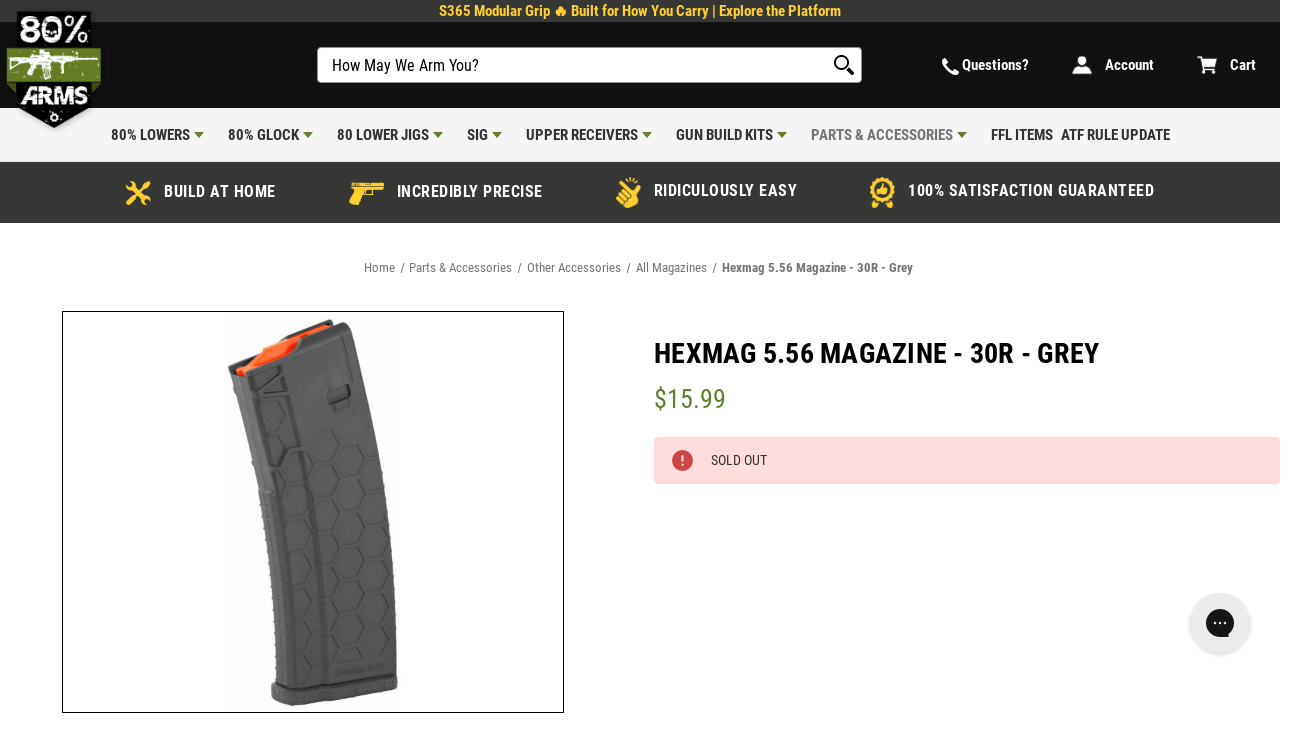

--- FILE ---
content_type: text/html; charset=UTF-8
request_url: https://www.80percentarms.com/products/hexmag-5-56-magazine-30r-grey/
body_size: 28331
content:


<!DOCTYPE html>
<html class="no-js" lang="en">
    <head>
        <title>Hexmag 10/30 Round Magazine | 80% Arms</title>
        <link rel="dns-prefetch preconnect" href="https://cdn11.bigcommerce.com/s-e5f0s0pssu" crossorigin><link rel="dns-prefetch preconnect" href="https://fonts.googleapis.com/" crossorigin><link rel="dns-prefetch preconnect" href="https://fonts.gstatic.com/" crossorigin>
        <meta property="product:price:amount" content="15.99" /><meta property="product:price:currency" content="USD" /><meta property="og:url" content="https://www.80percentarms.com/products/hexmag-5-56-magazine-30r-grey/" /><meta property="og:site_name" content="80 Percent Arms" /><meta name="keywords" content="ar-15 magazine"><meta name="description" content="Hexmag offers the best California-Compliant magazines on the market! This ten round magazine is in a 30-round body..."><link rel='canonical' href='https://www.80percentarms.com/products/hexmag-5-56-magazine-30r-grey/' /><meta name='platform' content='bigcommerce.stencil' /><meta property="og:type" content="product" />
<meta property="og:title" content="Hexmag 5.56 Magazine - 30R - Grey" />
<meta property="og:description" content="Hexmag offers the best California-Compliant magazines on the market! This ten round magazine is in a 30-round body..." />
<meta property="og:image" content="https://cdn11.bigcommerce.com/s-e5f0s0pssu/products/608/images/1592/Screen_Shot_2020-01-10_at_4.16.30_PM__07404.1578702044_copy__12182.1588882510.386.513.jpg?c=2" />
<meta property="fb:admins" content="sales@modulusarms.com" />
<meta property="pinterest:richpins" content="enabled" />
        
         

        <link href="https://cdn11.bigcommerce.com/s-e5f0s0pssu/product_images/80PercentArms_Logo_FAVICON.png?t=1534438219" rel="shortcut icon">
        <meta name="viewport" content="width=device-width, initial-scale=1">

        <script nonce="">
            document.documentElement.className = document.documentElement.className.replace('no-js', 'js');
        </script>

        <script nonce="">
    function browserSupportsAllFeatures() {
        return window.Promise
            && window.fetch
            && window.URL
            && window.URLSearchParams
            && window.WeakMap
            // object-fit support
            && ('objectFit' in document.documentElement.style);
    }

    function loadScript(src) {
        var js = document.createElement('script');
        js.src = src;
        js.onerror = function () {
            console.error('Failed to load polyfill script ' + src);
        };
        document.head.appendChild(js);
    }

    if (!browserSupportsAllFeatures()) {
        loadScript('https://cdn11.bigcommerce.com/s-e5f0s0pssu/stencil/70879a10-d728-013e-8d09-3ede7fa49a01/e/9f11be90-d720-013e-c3c3-2258268df3cf/dist/theme-bundle.polyfills.js');
    }
</script>
        <script nonce="">window.consentManagerTranslations = `{"locale":"en","locales":{"consent_manager.data_collection_warning":"en","consent_manager.accept_all_cookies":"en","consent_manager.gdpr_settings":"en","consent_manager.data_collection_preferences":"en","consent_manager.manage_data_collection_preferences":"en","consent_manager.use_data_by_cookies":"en","consent_manager.data_categories_table":"en","consent_manager.allow":"en","consent_manager.accept":"en","consent_manager.deny":"en","consent_manager.dismiss":"en","consent_manager.reject_all":"en","consent_manager.category":"en","consent_manager.purpose":"en","consent_manager.functional_category":"en","consent_manager.functional_purpose":"en","consent_manager.analytics_category":"en","consent_manager.analytics_purpose":"en","consent_manager.targeting_category":"en","consent_manager.advertising_category":"en","consent_manager.advertising_purpose":"en","consent_manager.essential_category":"en","consent_manager.esential_purpose":"en","consent_manager.yes":"en","consent_manager.no":"en","consent_manager.not_available":"en","consent_manager.cancel":"en","consent_manager.save":"en","consent_manager.back_to_preferences":"en","consent_manager.close_without_changes":"en","consent_manager.unsaved_changes":"en","consent_manager.by_using":"en","consent_manager.agree_on_data_collection":"en","consent_manager.change_preferences":"en","consent_manager.cancel_dialog_title":"en","consent_manager.privacy_policy":"en","consent_manager.allow_category_tracking":"en","consent_manager.disallow_category_tracking":"en"},"translations":{"consent_manager.data_collection_warning":"We use cookies (and other similar technologies) to collect data to improve your shopping experience.","consent_manager.accept_all_cookies":"Accept All Cookies","consent_manager.gdpr_settings":"Settings","consent_manager.data_collection_preferences":"Website Data Collection Preferences","consent_manager.manage_data_collection_preferences":"Manage Website Data Collection Preferences","consent_manager.use_data_by_cookies":" uses data collected by cookies and JavaScript libraries to improve your shopping experience.","consent_manager.data_categories_table":"The table below outlines how we use this data by category. To opt out of a category of data collection, select 'No' and save your preferences.","consent_manager.allow":"Allow","consent_manager.accept":"Accept","consent_manager.deny":"Deny","consent_manager.dismiss":"Dismiss","consent_manager.reject_all":"Reject all","consent_manager.category":"Category","consent_manager.purpose":"Purpose","consent_manager.functional_category":"Functional","consent_manager.functional_purpose":"Enables enhanced functionality, such as videos and live chat. If you do not allow these, then some or all of these functions may not work properly.","consent_manager.analytics_category":"Analytics","consent_manager.analytics_purpose":"Provide statistical information on site usage, e.g., web analytics so we can improve this website over time.","consent_manager.targeting_category":"Targeting","consent_manager.advertising_category":"Advertising","consent_manager.advertising_purpose":"Used to create profiles or personalize content to enhance your shopping experience.","consent_manager.essential_category":"Essential","consent_manager.esential_purpose":"Essential for the site and any requested services to work, but do not perform any additional or secondary function.","consent_manager.yes":"Yes","consent_manager.no":"No","consent_manager.not_available":"N/A","consent_manager.cancel":"Cancel","consent_manager.save":"Save","consent_manager.back_to_preferences":"Back to Preferences","consent_manager.close_without_changes":"You have unsaved changes to your data collection preferences. Are you sure you want to close without saving?","consent_manager.unsaved_changes":"You have unsaved changes","consent_manager.by_using":"By using our website, you're agreeing to our","consent_manager.agree_on_data_collection":"By using our website, you're agreeing to the collection of data as described in our ","consent_manager.change_preferences":"You can change your preferences at any time","consent_manager.cancel_dialog_title":"Are you sure you want to cancel?","consent_manager.privacy_policy":"Privacy Policy","consent_manager.allow_category_tracking":"Allow [CATEGORY_NAME] tracking","consent_manager.disallow_category_tracking":"Disallow [CATEGORY_NAME] tracking"}}`;</script>

        <script nonce="">
            window.lazySizesConfig = window.lazySizesConfig || {};
            window.lazySizesConfig.loadMode = 1;
        </script>
        <script nonce="" async src="https://cdn11.bigcommerce.com/s-e5f0s0pssu/stencil/70879a10-d728-013e-8d09-3ede7fa49a01/e/9f11be90-d720-013e-c3c3-2258268df3cf/dist/theme-bundle.head_async.js"></script>

        <link href="https://fonts.googleapis.com/css?family=Montserrat:700,500,400%7CKarla:400&display=block" rel="stylesheet">
        
        <script nonce="" async src="https://cdn11.bigcommerce.com/s-e5f0s0pssu/stencil/70879a10-d728-013e-8d09-3ede7fa49a01/e/9f11be90-d720-013e-c3c3-2258268df3cf/dist/theme-bundle.font.js"></script>

        <link data-stencil-stylesheet href="https://cdn11.bigcommerce.com/s-e5f0s0pssu/stencil/70879a10-d728-013e-8d09-3ede7fa49a01/e/9f11be90-d720-013e-c3c3-2258268df3cf/css/theme-8491f1f0-d728-013e-e586-4ea0a5dcd80a.css" rel="stylesheet">

        <!-- Start Tracking Code for analytics_googleanalytics4 -->

<script data-cfasync="false" src="https://cdn11.bigcommerce.com/shared/js/google_analytics4_bodl_subscribers-358423becf5d870b8b603a81de597c10f6bc7699.js" integrity="sha256-gtOfJ3Avc1pEE/hx6SKj/96cca7JvfqllWA9FTQJyfI=" crossorigin="anonymous"></script>
<script data-cfasync="false">
  (function () {
    window.dataLayer = window.dataLayer || [];

    function gtag(){
        dataLayer.push(arguments);
    }

    function initGA4(event) {
         function setupGtag() {
            function configureGtag() {
                gtag('js', new Date());
                gtag('set', 'developer_id.dMjk3Nj', true);
                gtag('config', 'G-L0EKMD5GSJ');
            }

            var script = document.createElement('script');

            script.src = 'https://www.googletagmanager.com/gtag/js?id=G-L0EKMD5GSJ';
            script.async = true;
            script.onload = configureGtag;

            document.head.appendChild(script);
        }

        setupGtag();

        if (typeof subscribeOnBodlEvents === 'function') {
            subscribeOnBodlEvents('G-L0EKMD5GSJ', false);
        }

        window.removeEventListener(event.type, initGA4);
    }

    

    var eventName = document.readyState === 'complete' ? 'consentScriptsLoaded' : 'DOMContentLoaded';
    window.addEventListener(eventName, initGA4, false);
  })()
</script>

<!-- End Tracking Code for analytics_googleanalytics4 -->

<!-- Start Tracking Code for analytics_siteverification -->

<meta name="google-site-verification" content="z0allfT-qIoS6y4qaljN-oXPe6YR0taQS56zKZe_WW0" />
<meta name="msvalidate.01" content="D11DEBEF55F67A7757D606EAECBF3BA0" />
<script src="https://s3-us-west-2.amazonaws.com/jslib.emotive.io/custom/EMT-A001414.js"></script>

<!-- End Tracking Code for analytics_siteverification -->

<!-- Start Tracking Code for analytics_visualwebsiteoptimizer -->

<meta name="google-site-verification" content="zYkG3oR6eHms24_LIDcMVwBmbUbWcfqnsF-45cD3qVE" />
<style>
.discliamer-text {
    text-align: left;
}
</style>

<!-- End Tracking Code for analytics_visualwebsiteoptimizer -->


<script src="https://www.google.com/recaptcha/api.js" async defer></script>
<script type="text/javascript">
var BCData = {"product_attributes":{"sku":"HX30-AR15S2-GRY","upc":"85992200737","mpn":null,"gtin":"REORDER - RSR 20 - EPA","weight":null,"base":true,"image":null,"price":{"without_tax":{"formatted":"$15.99","value":15.99,"currency":"USD"},"tax_label":"Tax"},"out_of_stock_behavior":"label_option","out_of_stock_message":"SOLD OUT","available_modifier_values":[],"in_stock_attributes":[],"stock":0,"instock":false,"stock_message":"SOLD OUT","purchasable":true,"purchasing_message":"The selected product combination is currently unavailable.","call_for_price_message":null}};
</script>
<script src='https://searchserverapi1.com/widgets/bigcommerce/init.js?api_key=6W8c5p7Y2W' async ></script><script async src="https://www.googleoptimize.com/optimize.js?id=GTM-T2QW6QM"></script><script type='application/ld+json'> 
{
  "@context": "http://www.schema.org",
  "@type": "Organization",
  "name": "80% Arms",
  "url": "https://www.80percentarms.com/",
  "logo": "https://cdn11.bigcommerce.com/s-e5f0s0pssu/images/stencil/original/logo_1534442780__36456.original.png",
  "description": "80 Percent Arms is your one stop shop for high-quality 80% receivers and lower jigs. Shop through our wide range of components for your build today!",
  "address": {
    "@type": "PostalAddress",
    "streetAddress": "12282 Monarch Street",
    "addressLocality": "Garden Grove",
    "addressRegion": "CA",
    "postalCode": "92841",
    "addressCountry": "United States"
  },
  "contactPoint": {
    "@type": "ContactPoint",
    "telephone": "+1(949) 354-2767",
    "contactType": "Customer Support"
  }
}
 </script><script></script><script>"use strict";var params=getParams();if(params.redirect&&params.id){params._ke&&setCookie("__kla_id",params._ke,900);var prevId=localStorage.getItem("prevCartId");params.id!==prevId&&(window.location.href=params.redirect)}function setCookie(e,a,r){var t="";if(r){var i=new Date;i.setTime(i.getTime()+24*r*60*60*1e3),t="; expires="+i.toUTCString()}document.cookie=e+"="+(a||"")+t+"; path=/"}function getParams(){var t={};window.location.href.replace(/[?&]+([^=&]+)=([^&]*)/gi,function(e,a,r){t[a]=decodeURIComponent(r)});return t}</script><!--Gorgias Chat Widget Start--><script id="gorgias-chat-widget-install-v2" src="https://config.gorgias.chat/gorgias-chat-bundle-loader.js?applicationId=23304" defer></script><!--Gorgias Chat Widget End--><script type="application/ld+json">
    {
      "@context": "https://schema.org",
      "@type": "WebSite",
      "url": "https://www.80percentarms.com/",
      "potentialAction": {
        "@type": "SearchAction",
        "target": {
          "@type": "EntryPoint",
          "urlTemplate": "https://www.80percentarms.com/search-results-page?q={search_term_string}"
        },
        "query-input": "required name=search_term_string"
      }
    }
    </script>
 <script data-cfasync="false" src="https://microapps.bigcommerce.com/bodl-events/1.9.4/index.js" integrity="sha256-Y0tDj1qsyiKBRibKllwV0ZJ1aFlGYaHHGl/oUFoXJ7Y=" nonce="" crossorigin="anonymous"></script>
 <script data-cfasync="false" nonce="">

 (function() {
    function decodeBase64(base64) {
       const text = atob(base64);
       const length = text.length;
       const bytes = new Uint8Array(length);
       for (let i = 0; i < length; i++) {
          bytes[i] = text.charCodeAt(i);
       }
       const decoder = new TextDecoder();
       return decoder.decode(bytes);
    }
    window.bodl = JSON.parse(decodeBase64("[base64]"));
 })()

 </script>

<script nonce="">
(function () {
    var xmlHttp = new XMLHttpRequest();

    xmlHttp.open('POST', 'https://bes.gcp.data.bigcommerce.com/nobot');
    xmlHttp.setRequestHeader('Content-Type', 'application/json');
    xmlHttp.send('{"store_id":"1000166226","timezone_offset":"-5.0","timestamp":"2026-01-21T11:04:36.52898400Z","visit_id":"1f15f3da-8254-4f82-8baa-c77257b455e8","channel_id":1}');
})();
</script>

    </head>
    <body>
        <svg data-src="https://cdn11.bigcommerce.com/s-e5f0s0pssu/stencil/70879a10-d728-013e-8d09-3ede7fa49a01/e/9f11be90-d720-013e-c3c3-2258268df3cf/img/icon-sprite.svg" class="icons-svg-sprite"></svg>
        <a href="#main-content" class="skip-to-main-link">Skip to main content</a>
<header class="header" role="banner">
    <div class="promo-bar text-center" data-banner-location="top"> 
        <p style="border-width: 4px !important;">
            <a href="https://www.80percentarms.com/80-lowers/" style="color: rgb(254, 208, 47) !important;">
                S365 Modular Grip 🔥 Built for How You Carry | Explore the Platform
            </a>
        </p>
    </div>
    <!-- <a href="#" class="mobileMenu-toggle" data-mobile-menu-toggle="menu">
        <span class="mobileMenu-toggleIcon">Toggle menu</span>
    </a> -->
    
    <div class="header-top">
    <div class="wrapper larger-mobile">
        <div class="grid grid--table">

            <div class="grid__item one-quarter">
                <div class="logo-wrap">
                    <h1 class="header-logo">
                        <a href="https://www.80percentarms.com/">
                            <img class="header-logo-image-unknown-size"
                                src="https://cdn11.bigcommerce.com/s-e5f0s0pssu/images/stencil/original/epa_logo_2_1704410793__29218.original.png"
                                alt="80 Percent Arms" title="80 Percent Arms">
                        </a>
                    </h1>
                </div>
            </div>
            <div class="grid__item three-quarters text-right">
                <div class="header-elements-wrapper">

                    <div class="search-wrapper">
                        <form class="form" action="/search-results-page">
                            <div class="form-field">
                                <label class="is-srOnly" for="search_query-main-header">Search</label>
                                <input class="form-input form-input-alternate snize-input-style" name="search_query"
                                    id="search_query-main-header" autocomplete="off" placeholder="How May We Arm You?"
                                    role="combobox" aria-haspopup="listbox" aria-autocomplete="list"
                                    aria-expanded="false" autocorrect="off" autocapitalize="off">
                            </div>
                            <button type="submit">
                                <span class="is-srOnly">Search</span>
                                <svg class="icon">
                                    <path d="M19.5,16.8c0.7,0.7,0.7,1.9,0,2.7c-0.7,0.7-1.9,0.7-2.7,0l-4.6-4.6c1.1-0.7,2-1.6,2.7-2.7L19.5,16.8z M15,7.5c0,4.1-3.4,7.5-7.5,7.5S0,11.6,0,7.5S3.4,0,7.5,0S15,3.4,15,7.5z M7.5,13.1c3.1,0,5.6-2.5,5.6-5.6s-2.5-5.6-5.6-5.6S1.9,4.4,1.9,7.5S4.4,13.1,7.5,13.1z" />
                                </svg>
                            </button>
                        </form>
                    </div>

                    <div class="navUser-wrapper">
                        <nav class="navUser">

                            <ul class="navUser-section navUser-section--alt">
                                <li class="navUser-item navUser-item--contact">
                                    <a class="navUser-action" href="/contact-us/">
                                        <img src="https://cdn11.bigcommerce.com/s-e5f0s0pssu/images/stencil/original/image-manager/telephone-icon.png"
                                            alt="telephone-icon" width="17" height="17">
                                        <span class="text-wrap">Questions?</span>
                                    </a>
                                </li>
                                <li class="navUser-item navUser-item--account">
                                    <a class="navUser-action" href="/login.php">
                                        <svg class="icon icon--account">
                                            <path d="M19.9,16.6c0.2,0.3,0.1,0.7-0.1,1c-0.2,0.3-0.6,0.5-0.9,0.5H1.1c-0.4,0-0.7-0.2-0.9-0.5c-0.2-0.3-0.2-0.7-0.1-1  l2.3-4.6c0.1-0.2,0.3-0.4,0.5-0.5l3.5-1.7c0.1,0,0.2,0,0.2,0c1,0.7,2.2,1,3.4,1s2.4-0.4,3.4-1c0.1,0,0.2-0.1,0.2,0l3.5,1.7  c0.2,0.1,0.4,0.3,0.5,0.5L19.9,16.6z M10,9.5c-2.5,0-4.5-2.1-4.5-4.8C5.5,1.1,7.5,0,10,0s4.5,1.1,4.5,4.8C14.5,7.4,12.5,9.5,10,9.5z  "></path>
                                        </svg>
                                        <span class="text-wrap">Account</span>
                                    </a>
                                </li>
                                <li class="navUser-item navUser-item--cart">
                                    <a class="navUser-action" 
                                    data-cart-preview="" 
                                    data-dropdown="cart-preview-dropdown"
                                        data-options="align:right" href="/cart.php" aria-expanded="false">
                                        <svg class="icon icon--cart">
                                            <path d="M18.3,10.6c0,0.2-0.1,0.4-0.3,0.5c-0.2,0.1-0.3,0.2-0.5,0.2H7.4l0.2,1.1h9.3c0.3,0,0.5,0.1,0.6,0.3  c0.2,0.2,0.2,0.4,0.2,0.7l-0.2,0.9c0.3,0.2,0.6,0.4,0.8,0.7c0.2,0.3,0.3,0.7,0.3,1c0,0.5-0.2,1-0.6,1.4c-0.4,0.4-0.8,0.6-1.4,0.6  s-1-0.2-1.4-0.6c-0.4-0.4-0.6-0.9-0.6-1.4c0-0.6,0.2-1,0.6-1.4H8C8.4,15,8.6,15.5,8.6,16c0,0.6-0.2,1-0.6,1.4  C7.7,17.8,7.2,18,6.7,18s-1-0.2-1.4-0.6C4.9,17,4.7,16.6,4.7,16c0-0.4,0.1-0.7,0.3-1c0.2-0.3,0.4-0.6,0.7-0.7L3.3,2.2H0.8  C0.6,2.2,0.4,2.2,0.2,2C0.1,1.8,0,1.6,0,1.4V0.8c0-0.2,0.1-0.4,0.2-0.6C0.4,0.1,0.6,0,0.8,0h3.6c0.2,0,0.4,0.1,0.5,0.2  c0.2,0.1,0.2,0.3,0.3,0.5l0.3,1.6h13.6c0.3,0,0.5,0.1,0.7,0.3C20,2.8,20,3,20,3.3L18.3,10.6z"></path>
                                        </svg>
                                        <span class="text-wrap">Cart</span>
                                        <span class="js-cart-subtotal"></span>
                                    </a>
                                    <div class="dropdown-menu" id="cart-preview-dropdown" data-dropdown-content=""
                                        aria-hidden="true"></div>
                                </li>
                                <li class="navUser-item navUser-item--menu-toggle large-up--hide">
                                    <a class="navUser-action right-off-canvas-toggle menu-icon menu-toggle"
                                        aria-expanded="false">
                                        <img src="https://cdn11.bigcommerce.com/s-e5f0s0pssu/images/stencil/original/image-manager/menu-icon-new.png"
                                            alt="Menu-Icon" width="15" height="10">
                                        MENU
                                    </a>
                                </li>
                            </ul>
                        </nav>
                    </div>
                </div>

            </div>

        </div>
    </div>
</div>
    
    <div class="navPages-container" id="menu" data-menu>
        <div class="mobile-nav-bg">
    <div id="mobile-nav-close" class="mobile-nav-close menu-toggle" aria-label="Close Menu">
        <svg>
            <path d="M19 6.41L17.59 5 12 10.59 6.41 5 5 6.41 10.59 12 5 17.59 6.41 19 12 13.41 17.59 19 19 17.59 13.41 12z"></path>
        </svg>
    </div>
</div> 
<nav class="navPages" id="nav-menu">
    <div class="navPages-quickSearch">
        <div class="container">
    <form class="form" data-url="/search.php" data-quick-search-form>
        <fieldset class="form-fieldset">
            <div class="form-field">
                <label class="is-srOnly" for="nav-menu-quick-search">Search</label>
                <input class="form-input"
                       data-search-quick
                       name="nav-menu-quick-search"
                       id="nav-menu-quick-search"
                       data-error-message="Search field cannot be empty."
                       placeholder="How May We Arm You?"
                       autocomplete="off"
                >
            </div>
        </fieldset>
    </form>
    <section class="quickSearchResults" data-bind="html: results"></section>
    <p role="status"
       aria-live="polite"
       class="aria-description--hidden"
       data-search-aria-message-predefined-text="product results for"
    ></p>
</div>
    </div>
    <div class="mobile-nav-header">
        <li class="offcanvas-account-cart">
                <div class="account-links-wrap">
                    <div class="account-links">
                        <span class="icon-wrap">
                            <svg class="icon">
                                <path d="M19.9,16.6c0.2,0.3,0.1,0.7-0.1,1c-0.2,0.3-0.6,0.5-0.9,0.5H1.1c-0.4,0-0.7-0.2-0.9-0.5c-0.2-0.3-0.2-0.7-0.1-1  l2.3-4.6c0.1-0.2,0.3-0.4,0.5-0.5l3.5-1.7c0.1,0,0.2,0,0.2,0c1,0.7,2.2,1,3.4,1s2.4-0.4,3.4-1c0.1,0,0.2-0.1,0.2,0l3.5,1.7  c0.2,0.1,0.4,0.3,0.5,0.5L19.9,16.6z M10,9.5c-2.5,0-4.5-2.1-4.5-4.8C5.5,1.1,7.5,0,10,0s4.5,1.1,4.5,4.8C14.5,7.4,12.5,9.5,10,9.5z"></path>
                            </svg>
                        </span>
                            <span class="account-item"><a href="/login.php">SIGN IN</a></span>
                            <span class="account-item"><a href="/login.php?action&#x3D;create_account">SIGN UP</a></span>
                    </div>
                </div>
                <div class="cart-link-wrap">
                    <a href="/cart.php">
                        <svg class="icon" id="slide-cart">
                            <path d="M18.3,10.6c0,0.2-0.1,0.4-0.3,0.5c-0.2,0.1-0.3,0.2-0.5,0.2H7.4l0.2,1.1h9.3c0.3,0,0.5,0.1,0.6,0.3  c0.2,0.2,0.2,0.4,0.2,0.7l-0.2,0.9c0.3,0.2,0.6,0.4,0.8,0.7c0.2,0.3,0.3,0.7,0.3,1c0,0.5-0.2,1-0.6,1.4c-0.4,0.4-0.8,0.6-1.4,0.6  s-1-0.2-1.4-0.6c-0.4-0.4-0.6-0.9-0.6-1.4c0-0.6,0.2-1,0.6-1.4H8C8.4,15,8.6,15.5,8.6,16c0,0.6-0.2,1-0.6,1.4  C7.7,17.8,7.2,18,6.7,18s-1-0.2-1.4-0.6C4.9,17,4.7,16.6,4.7,16c0-0.4,0.1-0.7,0.3-1c0.2-0.3,0.4-0.6,0.7-0.7L3.3,2.2H0.8  C0.6,2.2,0.4,2.2,0.2,2C0.1,1.8,0,1.6,0,1.4V0.8c0-0.2,0.1-0.4,0.2-0.6C0.4,0.1,0.6,0,0.8,0h3.6c0.2,0,0.4,0.1,0.5,0.2  c0.2,0.1,0.2,0.3,0.3,0.5l0.3,1.6h13.6c0.3,0,0.5,0.1,0.7,0.3C20,2.8,20,3,20,3.3L18.3,10.6z"></path>
                        </svg> 
                        <span class="is-srOnly">Cart</span>
                        <span class="js-cart-subtotal"></span>
                    </a>
                </div>
            </li>
    </div>
    <ul class="navPages-list">
            <li class="navPages-item">
                <a class="navPages-action has-subMenu forDesktopNav"
   href="https://www.80percentarms.com/80-lowers/"
>
    80% Lowers
</a>
<a class="navPages-action has-subMenu forMobileNav"
   href="https://www.80percentarms.com/80-lowers/" data-collapsible="navPages-58" style="display: none;"
>
    80% Lowers
</a>

<div class="navPage-subMenu" id="navPages-58" aria-hidden="true" tabindex="-1">
    <ul class="navPage-subMenu-list">
        <li id="shop-all-nav" class="navPage-subMenu-item">
            <a class="navPage-subMenu-action navPages-action"
               href="https://www.80percentarms.com/80-lowers/"
               aria-label="All 80% Lowers"
            >
                SHOP ALL<!-- All 80% Lowers -->
            </a>
        </li>
            <li class="navPage-subMenu-item">
                    <a class="navPage-subMenu-action navPages-action"
                       href="https://www.80percentarms.com/ar-15-80-lower-receivers/"
                       aria-label="AR-15 80% Lower Receivers"
                    >
                        AR-15 80% Lower Receivers
                    </a>
            </li>
            <li class="navPage-subMenu-item">
                    <a class="navPage-subMenu-action navPages-action"
                       href="https://www.80percentarms.com/ar-10-308-80-lower-receivers/"
                       aria-label="AR10 &amp; .308 80% Lower Receivers"
                    >
                        AR10 &amp; .308 80% Lower Receivers
                    </a>
            </li>
            <li class="navPage-subMenu-item">
                    <a class="navPage-subMenu-action navPages-action"
                       href="https://www.80percentarms.com/ar-45-80-lower-receivers/"
                       aria-label="AR 45 80% Lower Receivers"
                    >
                        AR 45 80% Lower Receivers
                    </a>
            </li>
            <li class="navPage-subMenu-item">
                    <a class="navPage-subMenu-action navPages-action"
                       href="https://www.80percentarms.com/ar-9-80-lower-receivers/"
                       aria-label="AR 9 80% Lower Receivers"
                    >
                        AR 9 80% Lower Receivers
                    </a>
            </li>
            <li class="navPage-subMenu-item">
                    <a class="navPage-subMenu-action navPages-action"
                       href="https://www.80percentarms.com/blemished-80-lowers/"
                       aria-label="Blemished 80 Lowers"
                    >
                        Blemished 80 Lowers
                    </a>
            </li>
            <li class="navPage-subMenu-item">
                    <a class="navPage-subMenu-action navPages-action"
                       href="https://www.80percentarms.com/80-lower-engraving/"
                       aria-label="80 Lower Engraving"
                    >
                        80 Lower Engraving
                    </a>
            </li>
    </ul>
</div>


<script>

(function () {
    
    //if (window.innerWidth >= 1000) return;
    if (window.matchMedia('(min-width: 1000px)').matches) return;

    const toggles = document.querySelectorAll('.menu-toggle');
    const menuContainer = document.getElementById('menu');   // gets is-open
    const navMenu = document.getElementById('nav-menu');     // slides
    const logo = document.querySelector('.header-logo-image-unknown-size');

    if (!menuContainer || !navMenu || toggles.length === 0) return;

    // baseline (JS-only)
    navMenu.style.position = 'fixed';
    navMenu.style.top = '0';
    navMenu.style.right = '0';
    navMenu.style.height = '100vh';
    navMenu.style.width = '79%';
    navMenu.style.zIndex = '1000';

    // initial state
    const initiallyOpen = menuContainer.classList.contains('is-open');
    navMenu.style.transform = initiallyOpen ? 'translateX(0%)' : 'translateX(100%)';
    navMenu.style.pointerEvents = initiallyOpen ? 'auto' : 'none';

    let anim = null;

    function slide(open, onDone) {
        if (anim) anim.cancel();

        if (open) navMenu.style.pointerEvents = 'auto';

        const from = open ? 'translateX(100%)' : 'translateX(0%)';
        const to   = open ? 'translateX(0%)'   : 'translateX(100%)';

        anim = navMenu.animate(
            [{ transform: from }, { transform: to }],
            { duration: 320, easing: 'cubic-bezier(0.4, 0, 0.2, 1)', fill: 'forwards' }
        );

        anim.onfinish = () => {
            navMenu.style.transform = to;
            if (!open) navMenu.style.pointerEvents = 'none';
            anim = null;
            onDone && onDone();
        };
    }

    toggles.forEach((el) => {
        if (!el || el.dataset.isOpenBound) return;
        el.dataset.isOpenBound = '1';

        el.addEventListener('click', (e) => {
            e.preventDefault();

            const isCurrentlyOpen = menuContainer.classList.contains('is-open');
            const willOpen = !isCurrentlyOpen;

            if (willOpen) {
                // OPEN: make container visible first, then animate in
                menuContainer.classList.add('is-open');
                slide(true);
            } else {
                // CLOSE: animate out first, THEN hide container
                slide(false, () => menuContainer.classList.remove('is-open'));
            }

            if (logo) logo.classList.toggle('hide-logo', willOpen);
        });
    });
})();

(function () {
  if (document.body.dataset.desktopHoverSubmenuBound === '1') return;
  document.body.dataset.desktopHoverSubmenuBound = '1';

  const isDesktop = () => window.matchMedia('(min-width: 1000px)').matches;

  document.addEventListener('mouseover', (e) => {
    if (!isDesktop()) return;

    const item = e.target.closest('.navPages-item');
    if (!item) return;

    // Only treat it as "entering" the item if we came from outside the item
    if (item.contains(e.relatedTarget)) return;

    const subMenu = item.querySelector('.navPage-subMenu');
    if (!subMenu) return;

    subMenu.classList.add('is-open');
  });

  document.addEventListener('mouseout', (e) => {
    if (!isDesktop()) return;

    const item = e.target.closest('.navPages-item');
    if (!item) return;

    // Only treat it as "leaving" the item if we're going outside the item
    if (item.contains(e.relatedTarget)) return;

    const subMenu = item.querySelector('.navPage-subMenu');
    if (!subMenu) return;

    subMenu.classList.remove('is-open');
  });
})();




(function () {
    if (window.innerWidth <= 801) return;

    const triggers = document.querySelectorAll('.navPages-action.has-subMenu.forDesktopNav');

    triggers.forEach(trigger => {
        const item = trigger.closest('.navPages-item');
        const subMenu = item && item.querySelector('.navPage-subMenu');
        if (!subMenu) return;

        item.addEventListener('mouseenter', () => {
            const triggerRect = trigger.getBoundingClientRect();

            // 1. Align left edges
            const left = triggerRect.left + window.scrollX;

            // 2. Push down 2px (relative to existing top)
            const currentTop = subMenu.offsetTop || 0;

            subMenu.style.top = `${currentTop}px`;
            subMenu.style.left = `${left}px`;
        });
    });
})();
</script>

            </li>
            <li class="navPages-item">
                <a class="navPages-action has-subMenu forDesktopNav"
   href="https://www.80percentarms.com/glock-80-lower/"
>
    80% Glock
</a>
<a class="navPages-action has-subMenu forMobileNav"
   href="https://www.80percentarms.com/glock-80-lower/" data-collapsible="navPages-85" style="display: none;"
>
    80% Glock
</a>

<div class="navPage-subMenu" id="navPages-85" aria-hidden="true" tabindex="-1">
    <ul class="navPage-subMenu-list">
        <li id="shop-all-nav" class="navPage-subMenu-item">
            <a class="navPage-subMenu-action navPages-action"
               href="https://www.80percentarms.com/glock-80-lower/"
               aria-label="All 80% Glock"
            >
                SHOP ALL<!-- All 80% Glock -->
            </a>
        </li>
            <li class="navPage-subMenu-item">
                    <a class="navPage-subMenu-action navPages-action"
                       href="https://www.80percentarms.com/gst-9/"
                       aria-label="GST-9"
                    >
                        GST-9
                    </a>
            </li>
            <li class="navPage-subMenu-item">
                    <a class="navPage-subMenu-action navPages-action"
                       href="https://www.80percentarms.com/Premium-Upgrades"
                       aria-label="Premium Upgrades"
                    >
                        Premium Upgrades
                    </a>
            </li>
            <li class="navPage-subMenu-item">
                    <a class="navPage-subMenu-action navPages-action"
                       href="https://www.80percentarms.com/80-lower-pistol-parts/"
                       aria-label="80 Lower Pistol Parts"
                    >
                        80 Lower Pistol Parts
                    </a>
            </li>
            <li class="navPage-subMenu-item">
                    <a class="navPage-subMenu-action navPages-action"
                       href="https://www.80percentarms.com/gun-slides/"
                       aria-label="Gun Slides"
                    >
                        Gun Slides
                    </a>
            </li>
            <li class="navPage-subMenu-item">
                    <a class="navPage-subMenu-action navPages-action"
                       href="https://www.80percentarms.com/pistol-barrels/"
                       aria-label="Pistol Barrels"
                    >
                        Pistol Barrels
                    </a>
            </li>
            <li class="navPage-subMenu-item">
                    <a class="navPage-subMenu-action navPages-action"
                       href="https://www.80percentarms.com/pistol-sights/"
                       aria-label="Pistol Sights"
                    >
                        Pistol Sights
                    </a>
            </li>
            <li class="navPage-subMenu-item">
                    <a class="navPage-subMenu-action navPages-action"
                       href="https://www.80percentarms.com/pistol-lights/"
                       aria-label="Pistol Lights"
                    >
                        Pistol Lights
                    </a>
            </li>
            <li class="navPage-subMenu-item">
                    <a class="navPage-subMenu-action navPages-action"
                       href="https://www.80percentarms.com/gun-holster/"
                       aria-label="Gun Holster"
                    >
                        Gun Holster
                    </a>
            </li>
            <li class="navPage-subMenu-item">
                    <a class="navPage-subMenu-action navPages-action"
                       href="https://www.80percentarms.com/glock-magazines/"
                       aria-label="Glock Magazines"
                    >
                        Glock Magazines
                    </a>
            </li>
    </ul>
</div>


<script>

(function () {
    
    //if (window.innerWidth >= 1000) return;
    if (window.matchMedia('(min-width: 1000px)').matches) return;

    const toggles = document.querySelectorAll('.menu-toggle');
    const menuContainer = document.getElementById('menu');   // gets is-open
    const navMenu = document.getElementById('nav-menu');     // slides
    const logo = document.querySelector('.header-logo-image-unknown-size');

    if (!menuContainer || !navMenu || toggles.length === 0) return;

    // baseline (JS-only)
    navMenu.style.position = 'fixed';
    navMenu.style.top = '0';
    navMenu.style.right = '0';
    navMenu.style.height = '100vh';
    navMenu.style.width = '79%';
    navMenu.style.zIndex = '1000';

    // initial state
    const initiallyOpen = menuContainer.classList.contains('is-open');
    navMenu.style.transform = initiallyOpen ? 'translateX(0%)' : 'translateX(100%)';
    navMenu.style.pointerEvents = initiallyOpen ? 'auto' : 'none';

    let anim = null;

    function slide(open, onDone) {
        if (anim) anim.cancel();

        if (open) navMenu.style.pointerEvents = 'auto';

        const from = open ? 'translateX(100%)' : 'translateX(0%)';
        const to   = open ? 'translateX(0%)'   : 'translateX(100%)';

        anim = navMenu.animate(
            [{ transform: from }, { transform: to }],
            { duration: 320, easing: 'cubic-bezier(0.4, 0, 0.2, 1)', fill: 'forwards' }
        );

        anim.onfinish = () => {
            navMenu.style.transform = to;
            if (!open) navMenu.style.pointerEvents = 'none';
            anim = null;
            onDone && onDone();
        };
    }

    toggles.forEach((el) => {
        if (!el || el.dataset.isOpenBound) return;
        el.dataset.isOpenBound = '1';

        el.addEventListener('click', (e) => {
            e.preventDefault();

            const isCurrentlyOpen = menuContainer.classList.contains('is-open');
            const willOpen = !isCurrentlyOpen;

            if (willOpen) {
                // OPEN: make container visible first, then animate in
                menuContainer.classList.add('is-open');
                slide(true);
            } else {
                // CLOSE: animate out first, THEN hide container
                slide(false, () => menuContainer.classList.remove('is-open'));
            }

            if (logo) logo.classList.toggle('hide-logo', willOpen);
        });
    });
})();

(function () {
  if (document.body.dataset.desktopHoverSubmenuBound === '1') return;
  document.body.dataset.desktopHoverSubmenuBound = '1';

  const isDesktop = () => window.matchMedia('(min-width: 1000px)').matches;

  document.addEventListener('mouseover', (e) => {
    if (!isDesktop()) return;

    const item = e.target.closest('.navPages-item');
    if (!item) return;

    // Only treat it as "entering" the item if we came from outside the item
    if (item.contains(e.relatedTarget)) return;

    const subMenu = item.querySelector('.navPage-subMenu');
    if (!subMenu) return;

    subMenu.classList.add('is-open');
  });

  document.addEventListener('mouseout', (e) => {
    if (!isDesktop()) return;

    const item = e.target.closest('.navPages-item');
    if (!item) return;

    // Only treat it as "leaving" the item if we're going outside the item
    if (item.contains(e.relatedTarget)) return;

    const subMenu = item.querySelector('.navPage-subMenu');
    if (!subMenu) return;

    subMenu.classList.remove('is-open');
  });
})();




(function () {
    if (window.innerWidth <= 801) return;

    const triggers = document.querySelectorAll('.navPages-action.has-subMenu.forDesktopNav');

    triggers.forEach(trigger => {
        const item = trigger.closest('.navPages-item');
        const subMenu = item && item.querySelector('.navPage-subMenu');
        if (!subMenu) return;

        item.addEventListener('mouseenter', () => {
            const triggerRect = trigger.getBoundingClientRect();

            // 1. Align left edges
            const left = triggerRect.left + window.scrollX;

            // 2. Push down 2px (relative to existing top)
            const currentTop = subMenu.offsetTop || 0;

            subMenu.style.top = `${currentTop}px`;
            subMenu.style.left = `${left}px`;
        });
    });
})();
</script>

            </li>
            <li class="navPages-item">
                <a class="navPages-action has-subMenu forDesktopNav"
   href="https://www.80percentarms.com/80-jigs/"
>
    80 Lower Jigs
</a>
<a class="navPages-action has-subMenu forMobileNav"
   href="https://www.80percentarms.com/80-jigs/" data-collapsible="navPages-61" style="display: none;"
>
    80 Lower Jigs
</a>

<div class="navPage-subMenu" id="navPages-61" aria-hidden="true" tabindex="-1">
    <ul class="navPage-subMenu-list">
        <li id="shop-all-nav" class="navPage-subMenu-item">
            <a class="navPage-subMenu-action navPages-action"
               href="https://www.80percentarms.com/80-jigs/"
               aria-label="All 80 Lower Jigs"
            >
                SHOP ALL<!-- All 80 Lower Jigs -->
            </a>
        </li>
            <li class="navPage-subMenu-item">
                    <a class="navPage-subMenu-action navPages-action"
                       href="https://www.80percentarms.com/multi-platform-jigs/"
                       aria-label="Multi-Platform Jigs"
                    >
                        Multi-Platform Jigs
                    </a>
            </li>
            <li class="navPage-subMenu-item">
                    <a class="navPage-subMenu-action navPages-action"
                       href="https://www.80percentarms.com/ar-15-lower-jigs/"
                       aria-label="AR15 80 Lower Jig"
                    >
                        AR15 80 Lower Jig
                    </a>
            </li>
            <li class="navPage-subMenu-item">
                    <a class="navPage-subMenu-action navPages-action"
                       href="https://www.80percentarms.com/ar-10-308-lower-jigs/"
                       aria-label=".308 &amp; AR10 80 Lower Jig"
                    >
                        .308 &amp; AR10 80 Lower Jig
                    </a>
            </li>
            <li class="navPage-subMenu-item">
                    <a class="navPage-subMenu-action navPages-action"
                       href="https://www.80percentarms.com/pistol-80-lower-jig-1/"
                       aria-label="Pistol 80 Lower Jig"
                    >
                        Pistol 80 Lower Jig
                    </a>
            </li>
            <li class="navPage-subMenu-item">
                    <a class="navPage-subMenu-action navPages-action"
                       href="https://www.80percentarms.com/jig-tools-parts-accessories/"
                       aria-label="Jig Tools, Parts &amp; Accessories"
                    >
                        Jig Tools, Parts &amp; Accessories
                    </a>
            </li>
    </ul>
</div>


<script>

(function () {
    
    //if (window.innerWidth >= 1000) return;
    if (window.matchMedia('(min-width: 1000px)').matches) return;

    const toggles = document.querySelectorAll('.menu-toggle');
    const menuContainer = document.getElementById('menu');   // gets is-open
    const navMenu = document.getElementById('nav-menu');     // slides
    const logo = document.querySelector('.header-logo-image-unknown-size');

    if (!menuContainer || !navMenu || toggles.length === 0) return;

    // baseline (JS-only)
    navMenu.style.position = 'fixed';
    navMenu.style.top = '0';
    navMenu.style.right = '0';
    navMenu.style.height = '100vh';
    navMenu.style.width = '79%';
    navMenu.style.zIndex = '1000';

    // initial state
    const initiallyOpen = menuContainer.classList.contains('is-open');
    navMenu.style.transform = initiallyOpen ? 'translateX(0%)' : 'translateX(100%)';
    navMenu.style.pointerEvents = initiallyOpen ? 'auto' : 'none';

    let anim = null;

    function slide(open, onDone) {
        if (anim) anim.cancel();

        if (open) navMenu.style.pointerEvents = 'auto';

        const from = open ? 'translateX(100%)' : 'translateX(0%)';
        const to   = open ? 'translateX(0%)'   : 'translateX(100%)';

        anim = navMenu.animate(
            [{ transform: from }, { transform: to }],
            { duration: 320, easing: 'cubic-bezier(0.4, 0, 0.2, 1)', fill: 'forwards' }
        );

        anim.onfinish = () => {
            navMenu.style.transform = to;
            if (!open) navMenu.style.pointerEvents = 'none';
            anim = null;
            onDone && onDone();
        };
    }

    toggles.forEach((el) => {
        if (!el || el.dataset.isOpenBound) return;
        el.dataset.isOpenBound = '1';

        el.addEventListener('click', (e) => {
            e.preventDefault();

            const isCurrentlyOpen = menuContainer.classList.contains('is-open');
            const willOpen = !isCurrentlyOpen;

            if (willOpen) {
                // OPEN: make container visible first, then animate in
                menuContainer.classList.add('is-open');
                slide(true);
            } else {
                // CLOSE: animate out first, THEN hide container
                slide(false, () => menuContainer.classList.remove('is-open'));
            }

            if (logo) logo.classList.toggle('hide-logo', willOpen);
        });
    });
})();

(function () {
  if (document.body.dataset.desktopHoverSubmenuBound === '1') return;
  document.body.dataset.desktopHoverSubmenuBound = '1';

  const isDesktop = () => window.matchMedia('(min-width: 1000px)').matches;

  document.addEventListener('mouseover', (e) => {
    if (!isDesktop()) return;

    const item = e.target.closest('.navPages-item');
    if (!item) return;

    // Only treat it as "entering" the item if we came from outside the item
    if (item.contains(e.relatedTarget)) return;

    const subMenu = item.querySelector('.navPage-subMenu');
    if (!subMenu) return;

    subMenu.classList.add('is-open');
  });

  document.addEventListener('mouseout', (e) => {
    if (!isDesktop()) return;

    const item = e.target.closest('.navPages-item');
    if (!item) return;

    // Only treat it as "leaving" the item if we're going outside the item
    if (item.contains(e.relatedTarget)) return;

    const subMenu = item.querySelector('.navPage-subMenu');
    if (!subMenu) return;

    subMenu.classList.remove('is-open');
  });
})();




(function () {
    if (window.innerWidth <= 801) return;

    const triggers = document.querySelectorAll('.navPages-action.has-subMenu.forDesktopNav');

    triggers.forEach(trigger => {
        const item = trigger.closest('.navPages-item');
        const subMenu = item && item.querySelector('.navPage-subMenu');
        if (!subMenu) return;

        item.addEventListener('mouseenter', () => {
            const triggerRect = trigger.getBoundingClientRect();

            // 1. Align left edges
            const left = triggerRect.left + window.scrollX;

            // 2. Push down 2px (relative to existing top)
            const currentTop = subMenu.offsetTop || 0;

            subMenu.style.top = `${currentTop}px`;
            subMenu.style.left = `${left}px`;
        });
    });
})();
</script>

            </li>
            <li class="navPages-item">
                <a class="navPages-action has-subMenu forDesktopNav"
   href="https://www.80percentarms.com/sig/"
>
    SIG
</a>
<a class="navPages-action has-subMenu forMobileNav"
   href="https://www.80percentarms.com/sig/" data-collapsible="navPages-154" style="display: none;"
>
    SIG
</a>

<div class="navPage-subMenu" id="navPages-154" aria-hidden="true" tabindex="-1">
    <ul class="navPage-subMenu-list">
        <li id="shop-all-nav" class="navPage-subMenu-item">
            <a class="navPage-subMenu-action navPages-action"
               href="https://www.80percentarms.com/sig/"
               aria-label="All SIG"
            >
                SHOP ALL<!-- All SIG -->
            </a>
        </li>
            <li class="navPage-subMenu-item">
                    <a class="navPage-subMenu-action navPages-action"
                       href="https://www.80percentarms.com/sig-grips/"
                       aria-label="Sig Grips"
                    >
                        Sig Grips
                    </a>
            </li>
            <li class="navPage-subMenu-item">
                    <a class="navPage-subMenu-action navPages-action"
                       href="https://www.80percentarms.com/sig-mags/"
                       aria-label="Sig Mags"
                    >
                        Sig Mags
                    </a>
            </li>
    </ul>
</div>


<script>

(function () {
    
    //if (window.innerWidth >= 1000) return;
    if (window.matchMedia('(min-width: 1000px)').matches) return;

    const toggles = document.querySelectorAll('.menu-toggle');
    const menuContainer = document.getElementById('menu');   // gets is-open
    const navMenu = document.getElementById('nav-menu');     // slides
    const logo = document.querySelector('.header-logo-image-unknown-size');

    if (!menuContainer || !navMenu || toggles.length === 0) return;

    // baseline (JS-only)
    navMenu.style.position = 'fixed';
    navMenu.style.top = '0';
    navMenu.style.right = '0';
    navMenu.style.height = '100vh';
    navMenu.style.width = '79%';
    navMenu.style.zIndex = '1000';

    // initial state
    const initiallyOpen = menuContainer.classList.contains('is-open');
    navMenu.style.transform = initiallyOpen ? 'translateX(0%)' : 'translateX(100%)';
    navMenu.style.pointerEvents = initiallyOpen ? 'auto' : 'none';

    let anim = null;

    function slide(open, onDone) {
        if (anim) anim.cancel();

        if (open) navMenu.style.pointerEvents = 'auto';

        const from = open ? 'translateX(100%)' : 'translateX(0%)';
        const to   = open ? 'translateX(0%)'   : 'translateX(100%)';

        anim = navMenu.animate(
            [{ transform: from }, { transform: to }],
            { duration: 320, easing: 'cubic-bezier(0.4, 0, 0.2, 1)', fill: 'forwards' }
        );

        anim.onfinish = () => {
            navMenu.style.transform = to;
            if (!open) navMenu.style.pointerEvents = 'none';
            anim = null;
            onDone && onDone();
        };
    }

    toggles.forEach((el) => {
        if (!el || el.dataset.isOpenBound) return;
        el.dataset.isOpenBound = '1';

        el.addEventListener('click', (e) => {
            e.preventDefault();

            const isCurrentlyOpen = menuContainer.classList.contains('is-open');
            const willOpen = !isCurrentlyOpen;

            if (willOpen) {
                // OPEN: make container visible first, then animate in
                menuContainer.classList.add('is-open');
                slide(true);
            } else {
                // CLOSE: animate out first, THEN hide container
                slide(false, () => menuContainer.classList.remove('is-open'));
            }

            if (logo) logo.classList.toggle('hide-logo', willOpen);
        });
    });
})();

(function () {
  if (document.body.dataset.desktopHoverSubmenuBound === '1') return;
  document.body.dataset.desktopHoverSubmenuBound = '1';

  const isDesktop = () => window.matchMedia('(min-width: 1000px)').matches;

  document.addEventListener('mouseover', (e) => {
    if (!isDesktop()) return;

    const item = e.target.closest('.navPages-item');
    if (!item) return;

    // Only treat it as "entering" the item if we came from outside the item
    if (item.contains(e.relatedTarget)) return;

    const subMenu = item.querySelector('.navPage-subMenu');
    if (!subMenu) return;

    subMenu.classList.add('is-open');
  });

  document.addEventListener('mouseout', (e) => {
    if (!isDesktop()) return;

    const item = e.target.closest('.navPages-item');
    if (!item) return;

    // Only treat it as "leaving" the item if we're going outside the item
    if (item.contains(e.relatedTarget)) return;

    const subMenu = item.querySelector('.navPage-subMenu');
    if (!subMenu) return;

    subMenu.classList.remove('is-open');
  });
})();




(function () {
    if (window.innerWidth <= 801) return;

    const triggers = document.querySelectorAll('.navPages-action.has-subMenu.forDesktopNav');

    triggers.forEach(trigger => {
        const item = trigger.closest('.navPages-item');
        const subMenu = item && item.querySelector('.navPage-subMenu');
        if (!subMenu) return;

        item.addEventListener('mouseenter', () => {
            const triggerRect = trigger.getBoundingClientRect();

            // 1. Align left edges
            const left = triggerRect.left + window.scrollX;

            // 2. Push down 2px (relative to existing top)
            const currentTop = subMenu.offsetTop || 0;

            subMenu.style.top = `${currentTop}px`;
            subMenu.style.left = `${left}px`;
        });
    });
})();
</script>

            </li>
            <li class="navPages-item">
                <a class="navPages-action has-subMenu forDesktopNav"
   href="https://www.80percentarms.com/upper-receivers/"
>
    Upper Receivers
</a>
<a class="navPages-action has-subMenu forMobileNav"
   href="https://www.80percentarms.com/upper-receivers/" data-collapsible="navPages-53" style="display: none;"
>
    Upper Receivers
</a>

<div class="navPage-subMenu" id="navPages-53" aria-hidden="true" tabindex="-1">
    <ul class="navPage-subMenu-list">
        <li id="shop-all-nav" class="navPage-subMenu-item">
            <a class="navPage-subMenu-action navPages-action"
               href="https://www.80percentarms.com/upper-receivers/"
               aria-label="All Upper Receivers"
            >
                SHOP ALL<!-- All Upper Receivers -->
            </a>
        </li>
            <li class="navPage-subMenu-item">
                    <a class="navPage-subMenu-action navPages-action"
                       href="https://www.80percentarms.com/complete-upper-receivers/"
                       aria-label="Complete Upper Receivers"
                    >
                        Complete Upper Receivers
                    </a>
            </li>
            <li class="navPage-subMenu-item">
                    <a class="navPage-subMenu-action navPages-action"
                       href="https://www.80percentarms.com/stripped-upper-receivers/"
                       aria-label="Stripped Upper Receivers"
                    >
                        Stripped Upper Receivers
                    </a>
            </li>
            <li class="navPage-subMenu-item">
                    <a class="navPage-subMenu-action navPages-action"
                       href="https://www.80percentarms.com/complete-ar-15-upper-receivers/"
                       aria-label="Complete AR 15 Upper Receivers"
                    >
                        Complete AR 15 Upper Receivers
                    </a>
            </li>
            <li class="navPage-subMenu-item">
                    <a class="navPage-subMenu-action navPages-action"
                       href="https://www.80percentarms.com/m4-upper-receivers/"
                       aria-label="M4 Upper Receivers"
                    >
                        M4 Upper Receivers
                    </a>
            </li>
            <li class="navPage-subMenu-item">
                    <a class="navPage-subMenu-action navPages-action"
                       href="https://www.80percentarms.com/billet-upper-receivers/"
                       aria-label="Billet Upper Receivers"
                    >
                        Billet Upper Receivers
                    </a>
            </li>
            <li class="navPage-subMenu-item">
                    <a class="navPage-subMenu-action navPages-action"
                       href="https://www.80percentarms.com/handguards/"
                       aria-label="Handguards"
                    >
                        Handguards
                    </a>
            </li>
    </ul>
</div>


<script>

(function () {
    
    //if (window.innerWidth >= 1000) return;
    if (window.matchMedia('(min-width: 1000px)').matches) return;

    const toggles = document.querySelectorAll('.menu-toggle');
    const menuContainer = document.getElementById('menu');   // gets is-open
    const navMenu = document.getElementById('nav-menu');     // slides
    const logo = document.querySelector('.header-logo-image-unknown-size');

    if (!menuContainer || !navMenu || toggles.length === 0) return;

    // baseline (JS-only)
    navMenu.style.position = 'fixed';
    navMenu.style.top = '0';
    navMenu.style.right = '0';
    navMenu.style.height = '100vh';
    navMenu.style.width = '79%';
    navMenu.style.zIndex = '1000';

    // initial state
    const initiallyOpen = menuContainer.classList.contains('is-open');
    navMenu.style.transform = initiallyOpen ? 'translateX(0%)' : 'translateX(100%)';
    navMenu.style.pointerEvents = initiallyOpen ? 'auto' : 'none';

    let anim = null;

    function slide(open, onDone) {
        if (anim) anim.cancel();

        if (open) navMenu.style.pointerEvents = 'auto';

        const from = open ? 'translateX(100%)' : 'translateX(0%)';
        const to   = open ? 'translateX(0%)'   : 'translateX(100%)';

        anim = navMenu.animate(
            [{ transform: from }, { transform: to }],
            { duration: 320, easing: 'cubic-bezier(0.4, 0, 0.2, 1)', fill: 'forwards' }
        );

        anim.onfinish = () => {
            navMenu.style.transform = to;
            if (!open) navMenu.style.pointerEvents = 'none';
            anim = null;
            onDone && onDone();
        };
    }

    toggles.forEach((el) => {
        if (!el || el.dataset.isOpenBound) return;
        el.dataset.isOpenBound = '1';

        el.addEventListener('click', (e) => {
            e.preventDefault();

            const isCurrentlyOpen = menuContainer.classList.contains('is-open');
            const willOpen = !isCurrentlyOpen;

            if (willOpen) {
                // OPEN: make container visible first, then animate in
                menuContainer.classList.add('is-open');
                slide(true);
            } else {
                // CLOSE: animate out first, THEN hide container
                slide(false, () => menuContainer.classList.remove('is-open'));
            }

            if (logo) logo.classList.toggle('hide-logo', willOpen);
        });
    });
})();

(function () {
  if (document.body.dataset.desktopHoverSubmenuBound === '1') return;
  document.body.dataset.desktopHoverSubmenuBound = '1';

  const isDesktop = () => window.matchMedia('(min-width: 1000px)').matches;

  document.addEventListener('mouseover', (e) => {
    if (!isDesktop()) return;

    const item = e.target.closest('.navPages-item');
    if (!item) return;

    // Only treat it as "entering" the item if we came from outside the item
    if (item.contains(e.relatedTarget)) return;

    const subMenu = item.querySelector('.navPage-subMenu');
    if (!subMenu) return;

    subMenu.classList.add('is-open');
  });

  document.addEventListener('mouseout', (e) => {
    if (!isDesktop()) return;

    const item = e.target.closest('.navPages-item');
    if (!item) return;

    // Only treat it as "leaving" the item if we're going outside the item
    if (item.contains(e.relatedTarget)) return;

    const subMenu = item.querySelector('.navPage-subMenu');
    if (!subMenu) return;

    subMenu.classList.remove('is-open');
  });
})();




(function () {
    if (window.innerWidth <= 801) return;

    const triggers = document.querySelectorAll('.navPages-action.has-subMenu.forDesktopNav');

    triggers.forEach(trigger => {
        const item = trigger.closest('.navPages-item');
        const subMenu = item && item.querySelector('.navPage-subMenu');
        if (!subMenu) return;

        item.addEventListener('mouseenter', () => {
            const triggerRect = trigger.getBoundingClientRect();

            // 1. Align left edges
            const left = triggerRect.left + window.scrollX;

            // 2. Push down 2px (relative to existing top)
            const currentTop = subMenu.offsetTop || 0;

            subMenu.style.top = `${currentTop}px`;
            subMenu.style.left = `${left}px`;
        });
    });
})();
</script>

            </li>
            <li class="navPages-item">
                <a class="navPages-action has-subMenu forDesktopNav"
   href="https://www.80percentarms.com/complete-build-kits/"
>
    Gun Build Kits
</a>
<a class="navPages-action has-subMenu forMobileNav"
   href="https://www.80percentarms.com/complete-build-kits/" data-collapsible="navPages-55" style="display: none;"
>
    Gun Build Kits
</a>

<div class="navPage-subMenu" id="navPages-55" aria-hidden="true" tabindex="-1">
    <ul class="navPage-subMenu-list">
        <li id="shop-all-nav" class="navPage-subMenu-item">
            <a class="navPage-subMenu-action navPages-action"
               href="https://www.80percentarms.com/complete-build-kits/"
               aria-label="All Gun Build Kits"
            >
                SHOP ALL<!-- All Gun Build Kits -->
            </a>
        </li>
            <li class="navPage-subMenu-item">
                    <a class="navPage-subMenu-action navPages-action"
                       href="https://www.80percentarms.com/ar-15-build-kits/"
                       aria-label="AR 15 Build Kits"
                    >
                        AR 15 Build Kits
                    </a>
            </li>
            <li class="navPage-subMenu-item">
                    <a class="navPage-subMenu-action navPages-action"
                       href="https://www.80percentarms.com/ar-10-308-build-kits/"
                       aria-label="AR10 &amp; .308 Build Kits"
                    >
                        AR10 &amp; .308 Build Kits
                    </a>
            </li>
            <li class="navPage-subMenu-item">
                    <a class="navPage-subMenu-action navPages-action"
                       href="https://www.80percentarms.com/ar-9-build-kits/"
                       aria-label="AR 9 Build Kits"
                    >
                        AR 9 Build Kits
                    </a>
            </li>
            <li class="navPage-subMenu-item">
                    <a class="navPage-subMenu-action navPages-action"
                       href="https://www.80percentarms.com/glock-build-kits/"
                       aria-label="Glock Build Kits"
                    >
                        Glock Build Kits
                    </a>
            </li>
            <li class="navPage-subMenu-item">
                    <a class="navPage-subMenu-action navPages-action"
                       href="https://www.80percentarms.com/gunsmithing-tools/"
                       aria-label="Gunsmithing Tools"
                    >
                        Gunsmithing Tools
                    </a>
            </li>
    </ul>
</div>


<script>

(function () {
    
    //if (window.innerWidth >= 1000) return;
    if (window.matchMedia('(min-width: 1000px)').matches) return;

    const toggles = document.querySelectorAll('.menu-toggle');
    const menuContainer = document.getElementById('menu');   // gets is-open
    const navMenu = document.getElementById('nav-menu');     // slides
    const logo = document.querySelector('.header-logo-image-unknown-size');

    if (!menuContainer || !navMenu || toggles.length === 0) return;

    // baseline (JS-only)
    navMenu.style.position = 'fixed';
    navMenu.style.top = '0';
    navMenu.style.right = '0';
    navMenu.style.height = '100vh';
    navMenu.style.width = '79%';
    navMenu.style.zIndex = '1000';

    // initial state
    const initiallyOpen = menuContainer.classList.contains('is-open');
    navMenu.style.transform = initiallyOpen ? 'translateX(0%)' : 'translateX(100%)';
    navMenu.style.pointerEvents = initiallyOpen ? 'auto' : 'none';

    let anim = null;

    function slide(open, onDone) {
        if (anim) anim.cancel();

        if (open) navMenu.style.pointerEvents = 'auto';

        const from = open ? 'translateX(100%)' : 'translateX(0%)';
        const to   = open ? 'translateX(0%)'   : 'translateX(100%)';

        anim = navMenu.animate(
            [{ transform: from }, { transform: to }],
            { duration: 320, easing: 'cubic-bezier(0.4, 0, 0.2, 1)', fill: 'forwards' }
        );

        anim.onfinish = () => {
            navMenu.style.transform = to;
            if (!open) navMenu.style.pointerEvents = 'none';
            anim = null;
            onDone && onDone();
        };
    }

    toggles.forEach((el) => {
        if (!el || el.dataset.isOpenBound) return;
        el.dataset.isOpenBound = '1';

        el.addEventListener('click', (e) => {
            e.preventDefault();

            const isCurrentlyOpen = menuContainer.classList.contains('is-open');
            const willOpen = !isCurrentlyOpen;

            if (willOpen) {
                // OPEN: make container visible first, then animate in
                menuContainer.classList.add('is-open');
                slide(true);
            } else {
                // CLOSE: animate out first, THEN hide container
                slide(false, () => menuContainer.classList.remove('is-open'));
            }

            if (logo) logo.classList.toggle('hide-logo', willOpen);
        });
    });
})();

(function () {
  if (document.body.dataset.desktopHoverSubmenuBound === '1') return;
  document.body.dataset.desktopHoverSubmenuBound = '1';

  const isDesktop = () => window.matchMedia('(min-width: 1000px)').matches;

  document.addEventListener('mouseover', (e) => {
    if (!isDesktop()) return;

    const item = e.target.closest('.navPages-item');
    if (!item) return;

    // Only treat it as "entering" the item if we came from outside the item
    if (item.contains(e.relatedTarget)) return;

    const subMenu = item.querySelector('.navPage-subMenu');
    if (!subMenu) return;

    subMenu.classList.add('is-open');
  });

  document.addEventListener('mouseout', (e) => {
    if (!isDesktop()) return;

    const item = e.target.closest('.navPages-item');
    if (!item) return;

    // Only treat it as "leaving" the item if we're going outside the item
    if (item.contains(e.relatedTarget)) return;

    const subMenu = item.querySelector('.navPage-subMenu');
    if (!subMenu) return;

    subMenu.classList.remove('is-open');
  });
})();




(function () {
    if (window.innerWidth <= 801) return;

    const triggers = document.querySelectorAll('.navPages-action.has-subMenu.forDesktopNav');

    triggers.forEach(trigger => {
        const item = trigger.closest('.navPages-item');
        const subMenu = item && item.querySelector('.navPage-subMenu');
        if (!subMenu) return;

        item.addEventListener('mouseenter', () => {
            const triggerRect = trigger.getBoundingClientRect();

            // 1. Align left edges
            const left = triggerRect.left + window.scrollX;

            // 2. Push down 2px (relative to existing top)
            const currentTop = subMenu.offsetTop || 0;

            subMenu.style.top = `${currentTop}px`;
            subMenu.style.left = `${left}px`;
        });
    });
})();
</script>

            </li>
            <li class="navPages-item">
                <a class="navPages-action has-subMenu forDesktopNav activePage"
   href="https://www.80percentarms.com/parts-accessories/"
>
    Parts &amp; Accessories
</a>
<a class="navPages-action has-subMenu forMobileNav activePage"
   href="https://www.80percentarms.com/parts-accessories/" data-collapsible="navPages-66" style="display: none;"
>
    Parts &amp; Accessories
</a>

<div class="navPage-subMenu" id="navPages-66" aria-hidden="true" tabindex="-1">
    <ul class="navPage-subMenu-list">
        <li id="shop-all-nav" class="navPage-subMenu-item">
            <a class="navPage-subMenu-action navPages-action"
               href="https://www.80percentarms.com/parts-accessories/"
               aria-label="All Parts &amp; Accessories"
            >
                SHOP ALL<!-- All Parts &amp; Accessories -->
            </a>
        </li>
            <li class="navPage-subMenu-item">
                    <a class="navPage-subMenu-action navPages-action"
                       href="https://www.80percentarms.com/ar15-parts-accessories/"
                       aria-label="AR15 Parts &amp; Accessories"
                    >
                        AR15 Parts &amp; Accessories
                        <span class="collapsible-icon-wrapper"
                            data-collapsible="navPages-138"
                            data-collapsible-disabled-breakpoint="medium"
                            data-collapsible-disabled-state="open"
                            data-collapsible-enabled-state="closed"
                        >
                            <i class="icon navPages-action-moreIcon" aria-hidden="true">
                                <svg><use href="#icon-chevron-down" /></svg>
                            </i>
                        </span>
                    </a>
                    <ul class="navPage-childList" id="navPages-138">
                        <li class="navPage-childList-item">
                            <a class="navPage-childList-action navPages-action"
                               href="https://www.80percentarms.com/ar-15-lower-parts-kits/"
                               aria-label="AR 15 Lower Parts Kits"
                            >
                                &nbsp;&nbsp;&nbsp;&nbsp;- AR 15 Lower Parts Kits
                            </a>
                        </li>
                        <li class="navPage-childList-item">
                            <a class="navPage-childList-action navPages-action"
                               href="https://www.80percentarms.com/ar-15-magazines/"
                               aria-label="AR 15 Magazines"
                            >
                                &nbsp;&nbsp;&nbsp;&nbsp;- AR 15 Magazines
                            </a>
                        </li>
                    </ul>
            </li>
            <li class="navPage-subMenu-item">
                    <a class="navPage-subMenu-action navPages-action"
                       href="https://www.80percentarms.com/ar10-parts-accessories/"
                       aria-label="AR10 Parts &amp; Accessories"
                    >
                        AR10 Parts &amp; Accessories
                        <span class="collapsible-icon-wrapper"
                            data-collapsible="navPages-139"
                            data-collapsible-disabled-breakpoint="medium"
                            data-collapsible-disabled-state="open"
                            data-collapsible-enabled-state="closed"
                        >
                            <i class="icon navPages-action-moreIcon" aria-hidden="true">
                                <svg><use href="#icon-chevron-down" /></svg>
                            </i>
                        </span>
                    </a>
                    <ul class="navPage-childList" id="navPages-139">
                        <li class="navPage-childList-item">
                            <a class="navPage-childList-action navPages-action"
                               href="https://www.80percentarms.com/ar-10-308-lower-parts-kit/"
                               aria-label="AR 10 &amp; .308 Lower Parts Kit"
                            >
                                &nbsp;&nbsp;&nbsp;&nbsp;- AR 10 &amp; .308 Lower Parts Kit
                            </a>
                        </li>
                        <li class="navPage-childList-item">
                            <a class="navPage-childList-action navPages-action"
                               href="https://www.80percentarms.com/ar-10-308-magazines/"
                               aria-label="AR 10 &amp; .308 Magazines"
                            >
                                &nbsp;&nbsp;&nbsp;&nbsp;- AR 10 &amp; .308 Magazines
                            </a>
                        </li>
                    </ul>
            </li>
            <li class="navPage-subMenu-item">
                    <a class="navPage-subMenu-action navPages-action"
                       href="https://www.80percentarms.com/other-accessories/"
                       aria-label="Other Accessories"
                    >
                        Other Accessories
                        <span class="collapsible-icon-wrapper"
                            data-collapsible="navPages-110"
                            data-collapsible-disabled-breakpoint="medium"
                            data-collapsible-disabled-state="open"
                            data-collapsible-enabled-state="closed"
                        >
                            <i class="icon navPages-action-moreIcon" aria-hidden="true">
                                <svg><use href="#icon-chevron-down" /></svg>
                            </i>
                        </span>
                    </a>
                    <ul class="navPage-childList" id="navPages-110">
                        <li class="navPage-childList-item">
                            <a class="navPage-childList-action navPages-action"
                               href="https://www.80percentarms.com/all-magazines/Magazines"
                               aria-label="All Magazines"
                            >
                                &nbsp;&nbsp;&nbsp;&nbsp;- All Magazines
                            </a>
                        </li>
                        <li class="navPage-childList-item">
                            <a class="navPage-childList-action navPages-action"
                               href="https://www.80percentarms.com/scopes-sights-optics/"
                               aria-label="Scopes, Sights &amp; Optics"
                            >
                                &nbsp;&nbsp;&nbsp;&nbsp;- Scopes, Sights &amp; Optics
                            </a>
                        </li>
                        <li class="navPage-childList-item">
                            <a class="navPage-childList-action navPages-action"
                               href="https://www.80percentarms.com/Legal-Fund/"
                               aria-label="Legal Fund"
                            >
                                &nbsp;&nbsp;&nbsp;&nbsp;- Legal Fund
                            </a>
                        </li>
                    </ul>
            </li>
    </ul>
</div>


<script>

(function () {
    
    //if (window.innerWidth >= 1000) return;
    if (window.matchMedia('(min-width: 1000px)').matches) return;

    const toggles = document.querySelectorAll('.menu-toggle');
    const menuContainer = document.getElementById('menu');   // gets is-open
    const navMenu = document.getElementById('nav-menu');     // slides
    const logo = document.querySelector('.header-logo-image-unknown-size');

    if (!menuContainer || !navMenu || toggles.length === 0) return;

    // baseline (JS-only)
    navMenu.style.position = 'fixed';
    navMenu.style.top = '0';
    navMenu.style.right = '0';
    navMenu.style.height = '100vh';
    navMenu.style.width = '79%';
    navMenu.style.zIndex = '1000';

    // initial state
    const initiallyOpen = menuContainer.classList.contains('is-open');
    navMenu.style.transform = initiallyOpen ? 'translateX(0%)' : 'translateX(100%)';
    navMenu.style.pointerEvents = initiallyOpen ? 'auto' : 'none';

    let anim = null;

    function slide(open, onDone) {
        if (anim) anim.cancel();

        if (open) navMenu.style.pointerEvents = 'auto';

        const from = open ? 'translateX(100%)' : 'translateX(0%)';
        const to   = open ? 'translateX(0%)'   : 'translateX(100%)';

        anim = navMenu.animate(
            [{ transform: from }, { transform: to }],
            { duration: 320, easing: 'cubic-bezier(0.4, 0, 0.2, 1)', fill: 'forwards' }
        );

        anim.onfinish = () => {
            navMenu.style.transform = to;
            if (!open) navMenu.style.pointerEvents = 'none';
            anim = null;
            onDone && onDone();
        };
    }

    toggles.forEach((el) => {
        if (!el || el.dataset.isOpenBound) return;
        el.dataset.isOpenBound = '1';

        el.addEventListener('click', (e) => {
            e.preventDefault();

            const isCurrentlyOpen = menuContainer.classList.contains('is-open');
            const willOpen = !isCurrentlyOpen;

            if (willOpen) {
                // OPEN: make container visible first, then animate in
                menuContainer.classList.add('is-open');
                slide(true);
            } else {
                // CLOSE: animate out first, THEN hide container
                slide(false, () => menuContainer.classList.remove('is-open'));
            }

            if (logo) logo.classList.toggle('hide-logo', willOpen);
        });
    });
})();

(function () {
  if (document.body.dataset.desktopHoverSubmenuBound === '1') return;
  document.body.dataset.desktopHoverSubmenuBound = '1';

  const isDesktop = () => window.matchMedia('(min-width: 1000px)').matches;

  document.addEventListener('mouseover', (e) => {
    if (!isDesktop()) return;

    const item = e.target.closest('.navPages-item');
    if (!item) return;

    // Only treat it as "entering" the item if we came from outside the item
    if (item.contains(e.relatedTarget)) return;

    const subMenu = item.querySelector('.navPage-subMenu');
    if (!subMenu) return;

    subMenu.classList.add('is-open');
  });

  document.addEventListener('mouseout', (e) => {
    if (!isDesktop()) return;

    const item = e.target.closest('.navPages-item');
    if (!item) return;

    // Only treat it as "leaving" the item if we're going outside the item
    if (item.contains(e.relatedTarget)) return;

    const subMenu = item.querySelector('.navPage-subMenu');
    if (!subMenu) return;

    subMenu.classList.remove('is-open');
  });
})();




(function () {
    if (window.innerWidth <= 801) return;

    const triggers = document.querySelectorAll('.navPages-action.has-subMenu.forDesktopNav');

    triggers.forEach(trigger => {
        const item = trigger.closest('.navPages-item');
        const subMenu = item && item.querySelector('.navPage-subMenu');
        if (!subMenu) return;

        item.addEventListener('mouseenter', () => {
            const triggerRect = trigger.getBoundingClientRect();

            // 1. Align left edges
            const left = triggerRect.left + window.scrollX;

            // 2. Push down 2px (relative to existing top)
            const currentTop = subMenu.offsetTop || 0;

            subMenu.style.top = `${currentTop}px`;
            subMenu.style.left = `${left}px`;
        });
    });
})();
</script>

            </li>
            <li class="navPages-item">
                <a class="navPages-action"
   href="https://www.80percentarms.com/ffl-items/"
   aria-label="FFL ITEMS"
>
    FFL ITEMS
</a>


<script>

(function () {
    
    //if (window.innerWidth >= 1000) return;
    if (window.matchMedia('(min-width: 1000px)').matches) return;

    const toggles = document.querySelectorAll('.menu-toggle');
    const menuContainer = document.getElementById('menu');   // gets is-open
    const navMenu = document.getElementById('nav-menu');     // slides
    const logo = document.querySelector('.header-logo-image-unknown-size');

    if (!menuContainer || !navMenu || toggles.length === 0) return;

    // baseline (JS-only)
    navMenu.style.position = 'fixed';
    navMenu.style.top = '0';
    navMenu.style.right = '0';
    navMenu.style.height = '100vh';
    navMenu.style.width = '79%';
    navMenu.style.zIndex = '1000';

    // initial state
    const initiallyOpen = menuContainer.classList.contains('is-open');
    navMenu.style.transform = initiallyOpen ? 'translateX(0%)' : 'translateX(100%)';
    navMenu.style.pointerEvents = initiallyOpen ? 'auto' : 'none';

    let anim = null;

    function slide(open, onDone) {
        if (anim) anim.cancel();

        if (open) navMenu.style.pointerEvents = 'auto';

        const from = open ? 'translateX(100%)' : 'translateX(0%)';
        const to   = open ? 'translateX(0%)'   : 'translateX(100%)';

        anim = navMenu.animate(
            [{ transform: from }, { transform: to }],
            { duration: 320, easing: 'cubic-bezier(0.4, 0, 0.2, 1)', fill: 'forwards' }
        );

        anim.onfinish = () => {
            navMenu.style.transform = to;
            if (!open) navMenu.style.pointerEvents = 'none';
            anim = null;
            onDone && onDone();
        };
    }

    toggles.forEach((el) => {
        if (!el || el.dataset.isOpenBound) return;
        el.dataset.isOpenBound = '1';

        el.addEventListener('click', (e) => {
            e.preventDefault();

            const isCurrentlyOpen = menuContainer.classList.contains('is-open');
            const willOpen = !isCurrentlyOpen;

            if (willOpen) {
                // OPEN: make container visible first, then animate in
                menuContainer.classList.add('is-open');
                slide(true);
            } else {
                // CLOSE: animate out first, THEN hide container
                slide(false, () => menuContainer.classList.remove('is-open'));
            }

            if (logo) logo.classList.toggle('hide-logo', willOpen);
        });
    });
})();

(function () {
  if (document.body.dataset.desktopHoverSubmenuBound === '1') return;
  document.body.dataset.desktopHoverSubmenuBound = '1';

  const isDesktop = () => window.matchMedia('(min-width: 1000px)').matches;

  document.addEventListener('mouseover', (e) => {
    if (!isDesktop()) return;

    const item = e.target.closest('.navPages-item');
    if (!item) return;

    // Only treat it as "entering" the item if we came from outside the item
    if (item.contains(e.relatedTarget)) return;

    const subMenu = item.querySelector('.navPage-subMenu');
    if (!subMenu) return;

    subMenu.classList.add('is-open');
  });

  document.addEventListener('mouseout', (e) => {
    if (!isDesktop()) return;

    const item = e.target.closest('.navPages-item');
    if (!item) return;

    // Only treat it as "leaving" the item if we're going outside the item
    if (item.contains(e.relatedTarget)) return;

    const subMenu = item.querySelector('.navPage-subMenu');
    if (!subMenu) return;

    subMenu.classList.remove('is-open');
  });
})();




(function () {
    if (window.innerWidth <= 801) return;

    const triggers = document.querySelectorAll('.navPages-action.has-subMenu.forDesktopNav');

    triggers.forEach(trigger => {
        const item = trigger.closest('.navPages-item');
        const subMenu = item && item.querySelector('.navPage-subMenu');
        if (!subMenu) return;

        item.addEventListener('mouseenter', () => {
            const triggerRect = trigger.getBoundingClientRect();

            // 1. Align left edges
            const left = triggerRect.left + window.scrollX;

            // 2. Push down 2px (relative to existing top)
            const currentTop = subMenu.offsetTop || 0;

            subMenu.style.top = `${currentTop}px`;
            subMenu.style.left = `${left}px`;
        });
    });
})();
</script>

            </li>
                 <li class="navPages-item navPages-item-page">
                     <a class="navPages-action"
                        href="https://www.80percentarms.com/ATF-RULE-FAQ/"
                        aria-label="ATF Rule Update"
                     >
                         ATF Rule Update
                     </a>
                 </li>
        <li class="navPages-item mobile-nav-footer">
            <hr>
            <h2>CONTACT US!</h2>
            <h4 style="margin-top: 0;"><span class="phone" style="color: #f1bf42">949-354-2767</span></h4>
            <p>Phone Hours: MON - FRI 8am to 4pm PST</p>
            <p class="live-chat">Live Chat Hours <br>MON - FRI 8am to 4pm PST</p>
            <p class="email"><a href="mailto:support@80percentarms.com">support@80percentarms.com</a></p>
        </li>
        <li class="navPages-item mobile-social">
                <ul class="socialLinks socialLinks--alt">
                <li class="socialLinks-item">
                    <a class="icon icon--instagram"
                    href="https://www.instagram.com/80percentarms/"
                    target="_blank"
                    rel="noopener"
                    title="Instagram"
                    >
                        <span class="aria-description--hidden">Instagram</span>
                        <svg>
                            <use href="#icon-instagram"/>
                        </svg>
                    </a>
                </li>
                <li class="socialLinks-item">
                    <a class="icon icon--x"
                    href="http://www.twitter.com/80PercentArms"
                    target="_blank"
                    rel="noopener"
                    title="X"
                    >
                        <span class="aria-description--hidden">X</span>
                        <svg>
                            <use href="#icon-x"/>
                        </svg>
                    </a>
                </li>
                <li class="socialLinks-item">
                    <a class="icon icon--facebook"
                    href="https://www.facebook.com/80percentarms"
                    target="_blank"
                    rel="noopener"
                    title="Facebook"
                    >
                        <span class="aria-description--hidden">Facebook</span>
                        <svg>
                            <use href="#icon-facebook"/>
                        </svg>
                    </a>
                </li>
                <li class="socialLinks-item">
                    <a class="icon icon--youtube"
                    href="https://www.youtube.com/c/80PercentArmsVideo"
                    target="_blank"
                    rel="noopener"
                    title="Youtube"
                    >
                        <span class="aria-description--hidden">Youtube</span>
                        <svg>
                            <use href="#icon-youtube"/>
                        </svg>
                    </a>
                </li>
    </ul>
        </li>
        <li class="navPages-item mobile-copy">
            <div class="copy">
                <img height="40" width="30" class="opacity ls-is-cached lazyloaded" src="https://cdn11.bigcommerce.com/s-e5f0s0pssu/stencil/43046000-ee4c-013b-84b0-3e275aaf972b/e/b65ad5d0-c6b2-013e-e781-4e77a989c334/img/logo_footer.jpg" data-src="https://cdn11.bigcommerce.com/s-e5f0s0pssu/stencil/43046000-ee4c-013b-84b0-3e275aaf972b/e/b65ad5d0-c6b2-013e-e781-4e77a989c334/img/logo_footer.jpg" alt="80% Arms Logo">
                <p class="copyright">© 2026 80 Percent Arms</p>
            </div>
        </li>
    </ul>
    <ul class="navPages-list navPages-list--user">
            <li class="navPages-item">
                <a class="navPages-action"
                   href="/giftcertificates.php"
                   aria-label="Gift Certificates"
                >
                    Gift Certificates
                </a>
            </li>
            <li class="navPages-item">
                <a class="navPages-action"
                   href="/login.php"
                   aria-label="Sign in"
                >
                    Sign in
                </a>
                    or
                    <a class="navPages-action"
                       href="/login.php?action&#x3D;create_account"
                       aria-label="Register"
                    >
                        Register
                    </a>
            </li>
    </ul>
</nav>
    </div>
    <div data-content-region="header_navigation_bottom--global"></div>
</header>
<div data-content-region="header_bottom--global"></div>
<div data-content-region="header_bottom"></div>
        <div class="cc-vp-sections default">
        <div class="cc-vp-wrap">
            <div class="cc-vp-list">
              <span class="cc-vp-icon"> <img src="https://cdn.convertcart.com/uploads/aedc881c.png" alt="cc-settings-icon" width="25" height="25"> </span>
              <span class="cc-vp-title"> BUILD AT HOME </span>
              <div class="cc-vp-hover"> 80% Arms sells AR-15 and .308 80% Lower Receivers, 80% Lower Jigs and other accessories which allow you to legally build a firearm at home in most states. </div>
            </div>
            <div class="cc-vp-list"> <span class="cc-vp-icon"> <img src="https://cdn.convertcart.com/uploads/4a0b443d.png" alt="cc-gun-icon" width="35" height="23"> </span>
               <span class="cc-vp-title"> INCREDIBLY PRECISE </span>
               <div class="cc-vp-hover"> We utilize state of the art 5-axis CNC machines to mill all our .308 and AR-15 80 percent lower receivers to incredibly precise tolerances using premium billet aluminum. </div>
            </div>
            <div class="cc-vp-list"> <span class="cc-vp-icon"> <img src="https://cdn.convertcart.com/uploads/d3b1b73a.png" alt="cc-hand-icon" width="25" height="31"> </span>
             <span class="cc-vp-title"> RIDICULOUSLY EASY </span>
             <div class="cc-vp-hover"> We also offer our patented AR-15 and .308 Easy Jigs® which is the first 80% lower jig that makes it ridiculously easy for a non-machinist to finish their 80% lower. </div>
            </div>
            <div class="cc-vp-list"> <span class="cc-vp-icon"> <img src="https://cdn.convertcart.com/uploads/116dbeef.png" alt="cc-thumbs-icon" width="25" height="31"> </span>
             <span class="cc-vp-title"> 100% SATISFACTION GUARANTEED </span>
             <div class="cc-vp-hover"> Products manufactured by 80% Arms carry a lifetime warranty against manufacturing defects. We will promptly replace or repair any product that we determine to be defective. </div>
            </div>
        </div>
    </div>
        <div class="body" id="main-content" data-currency-code="USD">
     
    <div class="container">
            <style>
        .slick-dots {
            display: none !important;
        }
    </style>

    <nav aria-label="Breadcrumb">
    <ol class="breadcrumbs">
                <li class="breadcrumb ">
                    <a class="breadcrumb-label"
                       href="https://www.80percentarms.com/"
                       
                    >
                        <span>Home</span>
                    </a>
                </li>
                <li class="breadcrumb ">
                    <a class="breadcrumb-label"
                       href="https://www.80percentarms.com/parts-accessories/"
                       
                    >
                        <span>Parts &amp; Accessories</span>
                    </a>
                </li>
                <li class="breadcrumb ">
                    <a class="breadcrumb-label"
                       href="https://www.80percentarms.com/other-accessories/"
                       
                    >
                        <span>Other Accessories</span>
                    </a>
                </li>
                <li class="breadcrumb ">
                    <a class="breadcrumb-label"
                       href="https://www.80percentarms.com/all-magazines/Magazines"
                       
                    >
                        <span>All Magazines</span>
                    </a>
                </li>
                <li class="breadcrumb is-active">
                    <a class="breadcrumb-label"
                       href="https://www.80percentarms.com/products/hexmag-5-56-magazine-30r-grey/"
                       aria-current="page"
                    >
                        <span>Hexmag 5.56 Magazine - 30R - Grey</span>
                    </a>
                </li>
    </ol>
</nav>

<script type="application/ld+json"  nonce="">
{
    "@context": "https://schema.org",
    "@type": "BreadcrumbList",
    "itemListElement":
    [
        {
            "@type": "ListItem",
            "position": 1,
            "item": {
                "@id": "https://www.80percentarms.com/",
                "name": "Home"
            }
        },
        {
            "@type": "ListItem",
            "position": 2,
            "item": {
                "@id": "https://www.80percentarms.com/parts-accessories/",
                "name": "Parts & Accessories"
            }
        },
        {
            "@type": "ListItem",
            "position": 3,
            "item": {
                "@id": "https://www.80percentarms.com/other-accessories/",
                "name": "Other Accessories"
            }
        },
        {
            "@type": "ListItem",
            "position": 4,
            "item": {
                "@id": "https://www.80percentarms.com/all-magazines/Magazines",
                "name": "All Magazines"
            }
        },
        {
            "@type": "ListItem",
            "position": 5,
            "item": {
                "@id": "https://www.80percentarms.com/products/hexmag-5-56-magazine-30r-grey/",
                "name": "Hexmag 5.56 Magazine - 30R - Grey"
            }
        }
    ]
}
</script>


    <div>
        

<div class="productView"
    data-event-type="product"
    data-entity-id="608"
    data-name="Hexmag 5.56 Magazine - 30R - Grey"
    data-product-category="
        Parts &amp; Accessories, 
            Parts &amp; Accessories/AR15 Parts &amp; Accessories/AR 15 Magazines, 
            Parts &amp; Accessories/Other Accessories/All Magazines
    "
    data-product-brand=""
    data-product-price="
            15.99
"
    data-product-variant="single-product-option">


    <section class="productView-images" data-image-gallery>
        <span
    data-carousel-content-change-message
    class="aria-description--hidden"
    aria-live="polite" 
    role="status"></span>
        <figure class="productView-image"
                data-image-gallery-main
                data-zoom-image="https://cdn11.bigcommerce.com/s-e5f0s0pssu/images/stencil/1280x1280/products/608/1592/Screen_Shot_2020-01-10_at_4.16.30_PM__07404.1578702044_copy__12182.1588882510.jpg?c=2"
                >
            <div class="productView-img-container">
                    <a href="https://cdn11.bigcommerce.com/s-e5f0s0pssu/images/stencil/1280x1280/products/608/1592/Screen_Shot_2020-01-10_at_4.16.30_PM__07404.1578702044_copy__12182.1588882510.jpg?c=2"
                        target="_blank">
                <img src="https://cdn11.bigcommerce.com/s-e5f0s0pssu/images/stencil/500x659/products/608/1592/Screen_Shot_2020-01-10_at_4.16.30_PM__07404.1578702044_copy__12182.1588882510.jpg?c=2" alt="Hexmag 5.56 Magazine - 30R - Grey" title="Hexmag 5.56 Magazine - 30R - Grey" data-sizes="auto"
    srcset="https://cdn11.bigcommerce.com/s-e5f0s0pssu/images/stencil/80w/products/608/1592/Screen_Shot_2020-01-10_at_4.16.30_PM__07404.1578702044_copy__12182.1588882510.jpg?c=2"
data-srcset="https://cdn11.bigcommerce.com/s-e5f0s0pssu/images/stencil/80w/products/608/1592/Screen_Shot_2020-01-10_at_4.16.30_PM__07404.1578702044_copy__12182.1588882510.jpg?c=2 80w, https://cdn11.bigcommerce.com/s-e5f0s0pssu/images/stencil/160w/products/608/1592/Screen_Shot_2020-01-10_at_4.16.30_PM__07404.1578702044_copy__12182.1588882510.jpg?c=2 160w, https://cdn11.bigcommerce.com/s-e5f0s0pssu/images/stencil/320w/products/608/1592/Screen_Shot_2020-01-10_at_4.16.30_PM__07404.1578702044_copy__12182.1588882510.jpg?c=2 320w, https://cdn11.bigcommerce.com/s-e5f0s0pssu/images/stencil/640w/products/608/1592/Screen_Shot_2020-01-10_at_4.16.30_PM__07404.1578702044_copy__12182.1588882510.jpg?c=2 640w, https://cdn11.bigcommerce.com/s-e5f0s0pssu/images/stencil/960w/products/608/1592/Screen_Shot_2020-01-10_at_4.16.30_PM__07404.1578702044_copy__12182.1588882510.jpg?c=2 960w, https://cdn11.bigcommerce.com/s-e5f0s0pssu/images/stencil/1280w/products/608/1592/Screen_Shot_2020-01-10_at_4.16.30_PM__07404.1578702044_copy__12182.1588882510.jpg?c=2 1280w, https://cdn11.bigcommerce.com/s-e5f0s0pssu/images/stencil/1920w/products/608/1592/Screen_Shot_2020-01-10_at_4.16.30_PM__07404.1578702044_copy__12182.1588882510.jpg?c=2 1920w, https://cdn11.bigcommerce.com/s-e5f0s0pssu/images/stencil/2560w/products/608/1592/Screen_Shot_2020-01-10_at_4.16.30_PM__07404.1578702044_copy__12182.1588882510.jpg?c=2 2560w"

class="lazyload productView-image--default"

data-main-image />
                    </a>
            </div>
        </figure>
        <ul class="productView-thumbnails">
                <li class="productView-thumbnail">
                    <a
                        class="productView-thumbnail-link"
                        href="https://cdn11.bigcommerce.com/s-e5f0s0pssu/images/stencil/1280x1280/products/608/1592/Screen_Shot_2020-01-10_at_4.16.30_PM__07404.1578702044_copy__12182.1588882510.jpg?c=2"
                        data-image-gallery-item
                        data-image-gallery-new-image-url="https://cdn11.bigcommerce.com/s-e5f0s0pssu/images/stencil/500x659/products/608/1592/Screen_Shot_2020-01-10_at_4.16.30_PM__07404.1578702044_copy__12182.1588882510.jpg?c=2"
                        data-image-gallery-new-image-srcset="https://cdn11.bigcommerce.com/s-e5f0s0pssu/images/stencil/80w/products/608/1592/Screen_Shot_2020-01-10_at_4.16.30_PM__07404.1578702044_copy__12182.1588882510.jpg?c=2 80w, https://cdn11.bigcommerce.com/s-e5f0s0pssu/images/stencil/160w/products/608/1592/Screen_Shot_2020-01-10_at_4.16.30_PM__07404.1578702044_copy__12182.1588882510.jpg?c=2 160w, https://cdn11.bigcommerce.com/s-e5f0s0pssu/images/stencil/320w/products/608/1592/Screen_Shot_2020-01-10_at_4.16.30_PM__07404.1578702044_copy__12182.1588882510.jpg?c=2 320w, https://cdn11.bigcommerce.com/s-e5f0s0pssu/images/stencil/640w/products/608/1592/Screen_Shot_2020-01-10_at_4.16.30_PM__07404.1578702044_copy__12182.1588882510.jpg?c=2 640w, https://cdn11.bigcommerce.com/s-e5f0s0pssu/images/stencil/960w/products/608/1592/Screen_Shot_2020-01-10_at_4.16.30_PM__07404.1578702044_copy__12182.1588882510.jpg?c=2 960w, https://cdn11.bigcommerce.com/s-e5f0s0pssu/images/stencil/1280w/products/608/1592/Screen_Shot_2020-01-10_at_4.16.30_PM__07404.1578702044_copy__12182.1588882510.jpg?c=2 1280w, https://cdn11.bigcommerce.com/s-e5f0s0pssu/images/stencil/1920w/products/608/1592/Screen_Shot_2020-01-10_at_4.16.30_PM__07404.1578702044_copy__12182.1588882510.jpg?c=2 1920w, https://cdn11.bigcommerce.com/s-e5f0s0pssu/images/stencil/2560w/products/608/1592/Screen_Shot_2020-01-10_at_4.16.30_PM__07404.1578702044_copy__12182.1588882510.jpg?c=2 2560w"
                        data-image-gallery-zoom-image-url="https://cdn11.bigcommerce.com/s-e5f0s0pssu/images/stencil/1280x1280/products/608/1592/Screen_Shot_2020-01-10_at_4.16.30_PM__07404.1578702044_copy__12182.1588882510.jpg?c=2"
                    >
                    <img src="https://cdn11.bigcommerce.com/s-e5f0s0pssu/images/stencil/50x50/products/608/1592/Screen_Shot_2020-01-10_at_4.16.30_PM__07404.1578702044_copy__12182.1588882510.jpg?c=2" alt="Hexmag 5.56 Magazine - 30R - Grey" title="Hexmag 5.56 Magazine - 30R - Grey" data-sizes="auto"
    srcset="https://cdn11.bigcommerce.com/s-e5f0s0pssu/images/stencil/80w/products/608/1592/Screen_Shot_2020-01-10_at_4.16.30_PM__07404.1578702044_copy__12182.1588882510.jpg?c=2"
data-srcset="https://cdn11.bigcommerce.com/s-e5f0s0pssu/images/stencil/80w/products/608/1592/Screen_Shot_2020-01-10_at_4.16.30_PM__07404.1578702044_copy__12182.1588882510.jpg?c=2 80w, https://cdn11.bigcommerce.com/s-e5f0s0pssu/images/stencil/160w/products/608/1592/Screen_Shot_2020-01-10_at_4.16.30_PM__07404.1578702044_copy__12182.1588882510.jpg?c=2 160w, https://cdn11.bigcommerce.com/s-e5f0s0pssu/images/stencil/320w/products/608/1592/Screen_Shot_2020-01-10_at_4.16.30_PM__07404.1578702044_copy__12182.1588882510.jpg?c=2 320w, https://cdn11.bigcommerce.com/s-e5f0s0pssu/images/stencil/640w/products/608/1592/Screen_Shot_2020-01-10_at_4.16.30_PM__07404.1578702044_copy__12182.1588882510.jpg?c=2 640w, https://cdn11.bigcommerce.com/s-e5f0s0pssu/images/stencil/960w/products/608/1592/Screen_Shot_2020-01-10_at_4.16.30_PM__07404.1578702044_copy__12182.1588882510.jpg?c=2 960w, https://cdn11.bigcommerce.com/s-e5f0s0pssu/images/stencil/1280w/products/608/1592/Screen_Shot_2020-01-10_at_4.16.30_PM__07404.1578702044_copy__12182.1588882510.jpg?c=2 1280w, https://cdn11.bigcommerce.com/s-e5f0s0pssu/images/stencil/1920w/products/608/1592/Screen_Shot_2020-01-10_at_4.16.30_PM__07404.1578702044_copy__12182.1588882510.jpg?c=2 1920w, https://cdn11.bigcommerce.com/s-e5f0s0pssu/images/stencil/2560w/products/608/1592/Screen_Shot_2020-01-10_at_4.16.30_PM__07404.1578702044_copy__12182.1588882510.jpg?c=2 2560w"

class="lazyload"

 />
                    </a>
                </li>
                <li class="productView-thumbnail">
                    <a
                        class="productView-thumbnail-link"
                        href="https://cdn11.bigcommerce.com/s-e5f0s0pssu/images/stencil/1280x1280/products/608/1593/Screen_Shot_2020-01-10_at_4.16.43_PM__18319.1578702044_copy__54313.1588882512.jpg?c=2"
                        data-image-gallery-item
                        data-image-gallery-new-image-url="https://cdn11.bigcommerce.com/s-e5f0s0pssu/images/stencil/500x659/products/608/1593/Screen_Shot_2020-01-10_at_4.16.43_PM__18319.1578702044_copy__54313.1588882512.jpg?c=2"
                        data-image-gallery-new-image-srcset="https://cdn11.bigcommerce.com/s-e5f0s0pssu/images/stencil/80w/products/608/1593/Screen_Shot_2020-01-10_at_4.16.43_PM__18319.1578702044_copy__54313.1588882512.jpg?c=2 80w, https://cdn11.bigcommerce.com/s-e5f0s0pssu/images/stencil/160w/products/608/1593/Screen_Shot_2020-01-10_at_4.16.43_PM__18319.1578702044_copy__54313.1588882512.jpg?c=2 160w, https://cdn11.bigcommerce.com/s-e5f0s0pssu/images/stencil/320w/products/608/1593/Screen_Shot_2020-01-10_at_4.16.43_PM__18319.1578702044_copy__54313.1588882512.jpg?c=2 320w, https://cdn11.bigcommerce.com/s-e5f0s0pssu/images/stencil/640w/products/608/1593/Screen_Shot_2020-01-10_at_4.16.43_PM__18319.1578702044_copy__54313.1588882512.jpg?c=2 640w, https://cdn11.bigcommerce.com/s-e5f0s0pssu/images/stencil/960w/products/608/1593/Screen_Shot_2020-01-10_at_4.16.43_PM__18319.1578702044_copy__54313.1588882512.jpg?c=2 960w, https://cdn11.bigcommerce.com/s-e5f0s0pssu/images/stencil/1280w/products/608/1593/Screen_Shot_2020-01-10_at_4.16.43_PM__18319.1578702044_copy__54313.1588882512.jpg?c=2 1280w, https://cdn11.bigcommerce.com/s-e5f0s0pssu/images/stencil/1920w/products/608/1593/Screen_Shot_2020-01-10_at_4.16.43_PM__18319.1578702044_copy__54313.1588882512.jpg?c=2 1920w, https://cdn11.bigcommerce.com/s-e5f0s0pssu/images/stencil/2560w/products/608/1593/Screen_Shot_2020-01-10_at_4.16.43_PM__18319.1578702044_copy__54313.1588882512.jpg?c=2 2560w"
                        data-image-gallery-zoom-image-url="https://cdn11.bigcommerce.com/s-e5f0s0pssu/images/stencil/1280x1280/products/608/1593/Screen_Shot_2020-01-10_at_4.16.43_PM__18319.1578702044_copy__54313.1588882512.jpg?c=2"
                    >
                    <img src="https://cdn11.bigcommerce.com/s-e5f0s0pssu/images/stencil/50x50/products/608/1593/Screen_Shot_2020-01-10_at_4.16.43_PM__18319.1578702044_copy__54313.1588882512.jpg?c=2" alt="Hexmag 5.56 Magazine - 30R - Grey" title="Hexmag 5.56 Magazine - 30R - Grey" data-sizes="auto"
    srcset="https://cdn11.bigcommerce.com/s-e5f0s0pssu/images/stencil/80w/products/608/1593/Screen_Shot_2020-01-10_at_4.16.43_PM__18319.1578702044_copy__54313.1588882512.jpg?c=2"
data-srcset="https://cdn11.bigcommerce.com/s-e5f0s0pssu/images/stencil/80w/products/608/1593/Screen_Shot_2020-01-10_at_4.16.43_PM__18319.1578702044_copy__54313.1588882512.jpg?c=2 80w, https://cdn11.bigcommerce.com/s-e5f0s0pssu/images/stencil/160w/products/608/1593/Screen_Shot_2020-01-10_at_4.16.43_PM__18319.1578702044_copy__54313.1588882512.jpg?c=2 160w, https://cdn11.bigcommerce.com/s-e5f0s0pssu/images/stencil/320w/products/608/1593/Screen_Shot_2020-01-10_at_4.16.43_PM__18319.1578702044_copy__54313.1588882512.jpg?c=2 320w, https://cdn11.bigcommerce.com/s-e5f0s0pssu/images/stencil/640w/products/608/1593/Screen_Shot_2020-01-10_at_4.16.43_PM__18319.1578702044_copy__54313.1588882512.jpg?c=2 640w, https://cdn11.bigcommerce.com/s-e5f0s0pssu/images/stencil/960w/products/608/1593/Screen_Shot_2020-01-10_at_4.16.43_PM__18319.1578702044_copy__54313.1588882512.jpg?c=2 960w, https://cdn11.bigcommerce.com/s-e5f0s0pssu/images/stencil/1280w/products/608/1593/Screen_Shot_2020-01-10_at_4.16.43_PM__18319.1578702044_copy__54313.1588882512.jpg?c=2 1280w, https://cdn11.bigcommerce.com/s-e5f0s0pssu/images/stencil/1920w/products/608/1593/Screen_Shot_2020-01-10_at_4.16.43_PM__18319.1578702044_copy__54313.1588882512.jpg?c=2 1920w, https://cdn11.bigcommerce.com/s-e5f0s0pssu/images/stencil/2560w/products/608/1593/Screen_Shot_2020-01-10_at_4.16.43_PM__18319.1578702044_copy__54313.1588882512.jpg?c=2 2560w"

class="lazyload"

 />
                    </a>
                </li>
        </ul>
    </section>

    <!-- This puts section above product imate on mobile
     <section class="productView-details product-data"> 
    -->
    <section class="productView-details"> 
        <div class="productView-product">
            <h1 class="productView-title">Hexmag 5.56 Magazine - 30R - Grey</h1>
            <div class="yotpo-widget-instance" data-yotpo-instance-id="674345" data-yotpo-product-id="608"></div>
            <div class="productView-price">
                    
    <div class="price-section price-section--withTax rrp-price--withTax" style="display: none;">
        
        <span data-product-rrp-with-tax class="price price--rrp">
            
        </span>
    </div>
    <div class="price-section price-section--withTax non-sale-price--withTax" style="display: none;">
        
        <span data-product-non-sale-price-with-tax class="price price--non-sale">
            
        </span>
    </div>
    <div class="price-section price-section--withTax price--withTax" style="display: none;">
        <span class="price-label" >
            
        </span>
        
        <span data-product-price-with-tax class="price"></span>
            <abbr title="Including Tax">(Inc. Tax)</abbr>
    </div>
    <div class="price-section price-section--withoutTax rrp-price--withoutTax" style="display: none;">
        
        <span data-product-rrp-price-without-tax class="price price--rrp">
            
        </span>
    </div>
    <div class="price-section price-section--withoutTax non-sale-price--withoutTax" style="display: none;">
        
        <span data-product-non-sale-price-without-tax class="price price--non-sale">
            
        </span>
    </div>
    <div class="price-section price-section--withoutTax price--withoutTax" >
        <span class="price-label" >
            
        </span>
        
        <span data-product-price-without-tax class="price">$15.99</span>
    </div>
         <div class="price-section price-section--saving price" style="display: none;">
                <span class="price">(You save</span>
                <span data-product-price-saved class="price price--saving">
                    
                </span>
                <span class="price">)</span>
         </div>
            </div>
            
            <div data-content-region="product_below_price"></div>
            
            <dl class="productView-info">
                <!-- <dt class="productView-info-name sku-label">SKU:</dt> -->
                <!-- <dd class="productView-info-value" data-product-sku>HX30-AR15S2-GRY</dd> -->
                <!-- <dt class="productView-info-name upc-label">UPC:</dt> -->
                <!-- <dd class="productView-info-value" data-product-upc>85992200737</dd> -->
            </dl>
        </div>
    </section>

    <section class="productView-details product-options">
        <div class="productView-options">
            <form class="form" method="post" action="https://www.80percentarms.com/cart.php" enctype="multipart/form-data"
                  data-cart-item-add>
                <input type="hidden" name="action" value="add">
                <input type="hidden" name="product_id" value="608"/>
                <div data-product-option-change style="display:none;">
                    
                </div>
                <div class="form-field form-field--stock u-hiddenVisually">
                    <label class="form-label form-label--alternate">
                        Current Stock:
                        <span data-product-stock></span>
                    </label>
                </div>
                <div id="add-to-cart-wrapper" class="add-to-cart-wrapper" style="display: none">
    
        
        <div class="form-field form-field--increments">
            <label id="qty" class="form-label form-label--alternate"
                   for="qty[]">QTY</label>
                <div class="form-increment" data-quantity-change>
                    <button class="button button--icon" data-action="dec">
                        <span class="is-srOnly">Decrease Quantity of Hexmag 5.56 Magazine - 30R - Grey</span>
                        <i class="icon" aria-hidden="true">
                            <svg>
                                <use href="#icon-keyboard-arrow-down"/>
                            </svg>
                        </i>
                    </button>
                    <input class="form-input form-input--incrementTotal"
                           id="qty[]"
                           name="qty[]"
                           type="tel"
                           value="1"
                           data-quantity-min="0"
                           data-quantity-max="0"
                           min="1"
                           pattern="[0-9]*"
                           aria-live="polite">
                    <button class="button button--icon" data-action="inc">
                        <span class="is-srOnly">Increase Quantity of Hexmag 5.56 Magazine - 30R - Grey</span>
                        <i class="icon" aria-hidden="true">
                            <svg>
                                <use href="#icon-keyboard-arrow-up"/>
                            </svg>
                        </i>
                    </button>
                </div>
        </div>

    <div class="alertBox productAttributes-message" style="display:none">
        <div class="alertBox-column alertBox-icon">
            <icon glyph="ic-success" class="icon" aria-hidden="true"><svg xmlns="http://www.w3.org/2000/svg" width="24" height="24" viewBox="0 0 24 24"><path d="M12 2C6.48 2 2 6.48 2 12s4.48 10 10 10 10-4.48 10-10S17.52 2 12 2zm1 15h-2v-2h2v2zm0-4h-2V7h2v6z"></path></svg></icon>
        </div>
        <p class="alertBox-column alertBox-message"></p>
    </div>
        <div class="add-to-cart-buttons ">
            <div class="form-action">
                <input
                        id="form-action-addToCart"
                        data-wait-message="Adding to cart…"
                        class="button button--primary"
                        type="submit"
                        value="Add to Cart"
                >
                <span class="product-status-message aria-description--hidden">Adding to cart… The item has been added</span>
            </div>
                <div class="add-to-cart-wallet-buttons" data-add-to-cart-wallet-buttons>
                                    </div>
        </div>
</div>
                        <div class="alertBox alertBox--error">
    <div class="alertBox-column alertBox-icon">
        <icon glyph="ic-error" class="icon" aria-hidden="true"><svg xmlns="http://www.w3.org/2000/svg" width="24" height="24" viewBox="0 0 24 24"><path d="M12 2C6.48 2 2 6.48 2 12s4.48 10 10 10 10-4.48 10-10S17.52 2 12 2zm1 15h-2v-2h2v2zm0-4h-2V7h2v6z"></path></svg></icon>
    </div>
    <p class="alertBox-column alertBox-message">
        <span id="alertBox-message-text">SOLD OUT</span>
    </p>
</div>
            </form>
        </div>
            </section>

    <article class="productView-description" id="product-description">
            <ul class="tabs" data-tab>
        <li class="tab is-active">
            <a class="tab-title" href="#tab-description">Description</a>
        </li>
</ul>
<div class="tabs-contents">
        <div class="tab-content is-active" id="tab-description">
            <p><span>The next evolution in AR15 magazines is here - the SENTRY Hexmag featuring the iconic Hexture design pattern. Enhancements make this the most compatible" user-friendly magazine on the market" while SENTRY's proprietary PolyHex2 Advanced Composite delivers superior strength and reliable performance for lifetime usability.</span></p>
<p>&nbsp;</p>
<p><strong>Shipping Restrictions: This item is restricted from shipping to California, Colorado (15 Round Limit), Connecticut, Hawaii, Maryland, Massachusetts, New Jersey, New York, Vermont (10 Rd Long Guns, 15 Round Handguns), Oregon, and Illinois.&nbsp;</strong></p>
        </div>
</div>
    </article>
</div>
<div id="previewModal" class="modal modal--large" data-reveal>
    <button class="modal-close"
        type="button"
        title="Close"
        
>
    <span class="aria-description--hidden">Close</span>
    <span aria-hidden="true">&#215;</span>
</button>
    <div class="modal-content" role="dialog" aria-modal="true" aria-labelledby="modal-header-title"></div>
    <div class="loadingOverlay"></div>
</div>

        <div data-content-region="product_below_content"></div>



        <ul class="tabs" data-tab role="tablist">
        <li class="tab is-active" role="presentation">
            <a class="tab-title" href="#tab-related" role="tab" tabindex="0" aria-selected="true" controls="tab-related">Related Products</a>
        </li>
</ul>

<div class="tabs-contents">
    <div role="tabpanel" aria-hidden="false" class="tab-content has-jsContent is-active" id="tab-related">
        <section class="productCarousel"
    data-list-name="Related Products"
    data-slick='{
        "infinite": false,
        "mobileFirst": true,
        "slidesToShow": 2,
        "slidesToScroll": 2,
        "slide": "[data-product-slide]",
        "responsive": [
            {
                "breakpoint": 800,
                "settings": {
                    "slidesToShow": 6,
                    "slidesToScroll": 6
                }
            },
            {
                "breakpoint": 550,
                "settings": {
                    "slidesToShow": 3,
                    "slidesToScroll": 3
                }
            }
        ]
    }'
>
    <div data-product-slide class="productCarousel-slide">
        <article
    class="card
    "
    data-test="card-495"
    data-event-type="list"
    data-entity-id="495"
    data-position="1"
    data-name="Hexmag 10/30 5.56 Magazine"
    data-product-category="
            Parts &amp; Accessories,
                Parts &amp; Accessories/AR15 Parts &amp; Accessories,
                Parts &amp; Accessories/AR15 Parts &amp; Accessories/AR 15 Magazines,
                Parts &amp; Accessories/Other Accessories/All Magazines,
                Golden State Selections
    "
    data-product-brand=""
    data-product-price="
            10.99
"
>
    <figure class="card-figure">
                 <script>
            document.addEventListener('DOMContentLoaded', function () {
            var sashes = document.querySelectorAll('.product-sash');

            sashes.forEach(function (el) {
                var raw = el.getAttribute('data-sash');
                if (!raw) return;

                // Split on "|" and trim
                var parts = raw.split('|');

                var text = parts[0] ? parts[0].trim() : '';
                var color = parts[1] ? parts[1].trim() : '';

                if (text) {
                el.textContent = text;
                }

                if (color) {
                    var el = document.getElementById('custom-sash');
                    if (el) {
                        el.style.setProperty('background-color', color, 'important');
                        el.style.setProperty('color', "black", 'important');
                    }
                }
            });
            });
        </script>

         

        <a href="https://www.80percentarms.com/products/hexmag-10-30-5-56-magazine/"
           class="card-figure__link"
           aria-label="Hexmag 10/30 5.56 Magazine, $10.99

"
           data-event-type="product-click"
        >
            <div class="card-img-container">
                <img src="https://cdn11.bigcommerce.com/s-e5f0s0pssu/images/stencil/500x659/products/495/1074/magpul-hexmag-grey__80954.1541672355.jpg?c=2" alt="Hexmag 10/30 5.56 Magazine" title="Hexmag 10/30 5.56 Magazine" data-sizes="auto"
    srcset="https://cdn11.bigcommerce.com/s-e5f0s0pssu/images/stencil/80w/products/495/1074/magpul-hexmag-grey__80954.1541672355.jpg?c=2"
data-srcset="https://cdn11.bigcommerce.com/s-e5f0s0pssu/images/stencil/80w/products/495/1074/magpul-hexmag-grey__80954.1541672355.jpg?c=2 80w, https://cdn11.bigcommerce.com/s-e5f0s0pssu/images/stencil/160w/products/495/1074/magpul-hexmag-grey__80954.1541672355.jpg?c=2 160w, https://cdn11.bigcommerce.com/s-e5f0s0pssu/images/stencil/320w/products/495/1074/magpul-hexmag-grey__80954.1541672355.jpg?c=2 320w, https://cdn11.bigcommerce.com/s-e5f0s0pssu/images/stencil/640w/products/495/1074/magpul-hexmag-grey__80954.1541672355.jpg?c=2 640w, https://cdn11.bigcommerce.com/s-e5f0s0pssu/images/stencil/960w/products/495/1074/magpul-hexmag-grey__80954.1541672355.jpg?c=2 960w, https://cdn11.bigcommerce.com/s-e5f0s0pssu/images/stencil/1280w/products/495/1074/magpul-hexmag-grey__80954.1541672355.jpg?c=2 1280w, https://cdn11.bigcommerce.com/s-e5f0s0pssu/images/stencil/1920w/products/495/1074/magpul-hexmag-grey__80954.1541672355.jpg?c=2 1920w, https://cdn11.bigcommerce.com/s-e5f0s0pssu/images/stencil/2560w/products/495/1074/magpul-hexmag-grey__80954.1541672355.jpg?c=2 2560w"

class="lazyload card-image"

 />
            </div>
        </a>

        <figcaption class="card-figcaption">
            <div class="card-figcaption-body">
                        <button type="button" class="button button--small card-figcaption-button quickview" data-event-type="product-click" data-product-id="495">Quick view</button>
                        <a href="https://www.80percentarms.com/products/hexmag-10-30-5-56-magazine/" data-event-type="product-click" class="button button--small card-figcaption-button" data-product-id="495">Choose Options</a>
            </div>
        </figcaption>
    </figure>
    <div class="card-body">
        <h3 class="card-title">
            <a aria-label="Hexmag 10/30 5.56 Magazine, $10.99

"
               href="https://www.80percentarms.com/products/hexmag-10-30-5-56-magazine/"
               data-event-type="product-click"
            >
                Hexmag 10/30 5.56 Magazine
            </a>
        </h3>
        <div class="yotpo-widget-instance" data-yotpo-instance-id="674345" data-yotpo-product-id="495"></div>

        <div class="card-text" data-test-info-type="price">
                
    <div class="price-section price-section--withTax rrp-price--withTax" style="display: none;">
        
        <span data-product-rrp-with-tax class="price price--rrp">
            
        </span>
    </div>
    <div class="price-section price-section--withTax non-sale-price--withTax" style="display: none;">
        
        <span data-product-non-sale-price-with-tax class="price price--non-sale">
            
        </span>
    </div>
    <div class="price-section price-section--withTax price--withTax" style="display: none;">
        <span class="price-label" >
            
        </span>
        
        <span data-product-price-with-tax class="price"></span>
            <abbr title="Including Tax">(Inc. Tax)</abbr>
    </div>
    <div class="price-section price-section--withoutTax rrp-price--withoutTax" >
        
        <span data-product-rrp-price-without-tax class="price price--rrp">
            $14.99
        </span>
    </div>
    <div class="price-section price-section--withoutTax non-sale-price--withoutTax" style="display: none;">
        
        <span data-product-non-sale-price-without-tax class="price price--non-sale">
            
        </span>
    </div>
    <div class="price-section price-section--withoutTax price--withoutTax" >
        <span class="price-label" >
            
        </span>
        
        <span data-product-price-without-tax class="price">$10.99</span>
    </div>
        </div>
        <div data-content-region="product_item_below_price"></div>
            </div>
</article>
    </div>
    <div data-product-slide class="productCarousel-slide">
        <article
    class="card
    "
    data-test="card-450"
    data-event-type="list"
    data-entity-id="450"
    data-position="2"
    data-name="Hexmag 10/20 .308/7.62 Magazine"
    data-product-category="
            Parts &amp; Accessories,
                Parts &amp; Accessories/AR10 Parts &amp; Accessories,
                Parts &amp; Accessories/AR10 Parts &amp; Accessories/AR 10 &amp; .308 Magazines,
                Parts &amp; Accessories/Other Accessories/All Magazines
    "
    data-product-brand=""
    data-product-price="
            17.99
"
>
    <figure class="card-figure">
                 <script>
            document.addEventListener('DOMContentLoaded', function () {
            var sashes = document.querySelectorAll('.product-sash');

            sashes.forEach(function (el) {
                var raw = el.getAttribute('data-sash');
                if (!raw) return;

                // Split on "|" and trim
                var parts = raw.split('|');

                var text = parts[0] ? parts[0].trim() : '';
                var color = parts[1] ? parts[1].trim() : '';

                if (text) {
                el.textContent = text;
                }

                if (color) {
                    var el = document.getElementById('custom-sash');
                    if (el) {
                        el.style.setProperty('background-color', color, 'important');
                        el.style.setProperty('color', "black", 'important');
                    }
                }
            });
            });
        </script>

         

        <a href="https://www.80percentarms.com/products/hexmag-10-20-308-7-62-magazine/"
           class="card-figure__link"
           aria-label="Hexmag 10/20 .308/7.62 Magazine, $17.99

"
           data-event-type="product-click"
        >
            <div class="card-img-container">
                <img src="https://cdn11.bigcommerce.com/s-e5f0s0pssu/images/stencil/500x659/products/450/950/MGHEXHX1020-SR25S1-BLK_1__66349.1541672349.jpg?c=2" alt="Hexmag 10/20 .308/7.62 Magazine" title="Hexmag 10/20 .308/7.62 Magazine" data-sizes="auto"
    srcset="https://cdn11.bigcommerce.com/s-e5f0s0pssu/images/stencil/80w/products/450/950/MGHEXHX1020-SR25S1-BLK_1__66349.1541672349.jpg?c=2"
data-srcset="https://cdn11.bigcommerce.com/s-e5f0s0pssu/images/stencil/80w/products/450/950/MGHEXHX1020-SR25S1-BLK_1__66349.1541672349.jpg?c=2 80w, https://cdn11.bigcommerce.com/s-e5f0s0pssu/images/stencil/160w/products/450/950/MGHEXHX1020-SR25S1-BLK_1__66349.1541672349.jpg?c=2 160w, https://cdn11.bigcommerce.com/s-e5f0s0pssu/images/stencil/320w/products/450/950/MGHEXHX1020-SR25S1-BLK_1__66349.1541672349.jpg?c=2 320w, https://cdn11.bigcommerce.com/s-e5f0s0pssu/images/stencil/640w/products/450/950/MGHEXHX1020-SR25S1-BLK_1__66349.1541672349.jpg?c=2 640w, https://cdn11.bigcommerce.com/s-e5f0s0pssu/images/stencil/960w/products/450/950/MGHEXHX1020-SR25S1-BLK_1__66349.1541672349.jpg?c=2 960w, https://cdn11.bigcommerce.com/s-e5f0s0pssu/images/stencil/1280w/products/450/950/MGHEXHX1020-SR25S1-BLK_1__66349.1541672349.jpg?c=2 1280w, https://cdn11.bigcommerce.com/s-e5f0s0pssu/images/stencil/1920w/products/450/950/MGHEXHX1020-SR25S1-BLK_1__66349.1541672349.jpg?c=2 1920w, https://cdn11.bigcommerce.com/s-e5f0s0pssu/images/stencil/2560w/products/450/950/MGHEXHX1020-SR25S1-BLK_1__66349.1541672349.jpg?c=2 2560w"

class="lazyload card-image"

 />
            </div>
        </a>

        <figcaption class="card-figcaption">
            <div class="card-figcaption-body">
                        <button type="button" class="button button--small card-figcaption-button quickview" data-event-type="product-click" data-product-id="450">Quick view</button>
                        <a href="https://www.80percentarms.com/products/hexmag-10-20-308-7-62-magazine/" data-event-type="product-click" class="button button--small card-figcaption-button" data-product-id="450">Choose Options</a>
            </div>
        </figcaption>
    </figure>
    <div class="card-body">
        <h3 class="card-title">
            <a aria-label="Hexmag 10/20 .308/7.62 Magazine, $17.99

"
               href="https://www.80percentarms.com/products/hexmag-10-20-308-7-62-magazine/"
               data-event-type="product-click"
            >
                Hexmag 10/20 .308/7.62 Magazine
            </a>
        </h3>
        <div class="yotpo-widget-instance" data-yotpo-instance-id="674345" data-yotpo-product-id="450"></div>

        <div class="card-text" data-test-info-type="price">
                
    <div class="price-section price-section--withTax rrp-price--withTax" style="display: none;">
        
        <span data-product-rrp-with-tax class="price price--rrp">
            
        </span>
    </div>
    <div class="price-section price-section--withTax non-sale-price--withTax" style="display: none;">
        
        <span data-product-non-sale-price-with-tax class="price price--non-sale">
            
        </span>
    </div>
    <div class="price-section price-section--withTax price--withTax" style="display: none;">
        <span class="price-label" >
            
        </span>
        
        <span data-product-price-with-tax class="price"></span>
            <abbr title="Including Tax">(Inc. Tax)</abbr>
    </div>
    <div class="price-section price-section--withoutTax rrp-price--withoutTax" >
        
        <span data-product-rrp-price-without-tax class="price price--rrp">
            $19.99
        </span>
    </div>
    <div class="price-section price-section--withoutTax non-sale-price--withoutTax" style="display: none;">
        
        <span data-product-non-sale-price-without-tax class="price price--non-sale">
            
        </span>
    </div>
    <div class="price-section price-section--withoutTax price--withoutTax" >
        <span class="price-label" >
            
        </span>
        
        <span data-product-price-without-tax class="price">$17.99</span>
    </div>
        </div>
        <div data-content-region="product_item_below_price"></div>
            </div>
</article>
    </div>
    <div data-product-slide class="productCarousel-slide">
        <article
    class="card
    "
    data-test="card-791"
    data-event-type="list"
    data-entity-id="791"
    data-position="3"
    data-name="Lancer - Magazine - AR15 - 30R - Black"
    data-product-category="
            Parts &amp; Accessories,
                Parts &amp; Accessories/AR15 Parts &amp; Accessories,
                Parts &amp; Accessories/AR15 Parts &amp; Accessories/AR 15 Magazines,
                Parts &amp; Accessories/Other Accessories/All Magazines
    "
    data-product-brand=""
    data-product-price="
            19.99
"
>
    <figure class="card-figure">
                 <script>
            document.addEventListener('DOMContentLoaded', function () {
            var sashes = document.querySelectorAll('.product-sash');

            sashes.forEach(function (el) {
                var raw = el.getAttribute('data-sash');
                if (!raw) return;

                // Split on "|" and trim
                var parts = raw.split('|');

                var text = parts[0] ? parts[0].trim() : '';
                var color = parts[1] ? parts[1].trim() : '';

                if (text) {
                el.textContent = text;
                }

                if (color) {
                    var el = document.getElementById('custom-sash');
                    if (el) {
                        el.style.setProperty('background-color', color, 'important');
                        el.style.setProperty('color', "black", 'important');
                    }
                }
            });
            });
        </script>

         

        <a href="https://www.80percentarms.com/products/lancer-magazine-ar15-30r-black/"
           class="card-figure__link"
           aria-label="Lancer - Magazine - AR15 - 30R - Black, $19.99

"
           data-event-type="product-click"
        >
            <div class="card-img-container">
                <img src="https://cdn11.bigcommerce.com/s-e5f0s0pssu/images/stencil/500x659/products/791/2500/Screen_Shot_2021-05-20_at_9.10.07_AM__19919.1621527026.png?c=2" alt="Lancer - Magazine - AR15 - 30R - Black" title="Lancer - Magazine - AR15 - 30R - Black" data-sizes="auto"
    srcset="https://cdn11.bigcommerce.com/s-e5f0s0pssu/images/stencil/80w/products/791/2500/Screen_Shot_2021-05-20_at_9.10.07_AM__19919.1621527026.png?c=2"
data-srcset="https://cdn11.bigcommerce.com/s-e5f0s0pssu/images/stencil/80w/products/791/2500/Screen_Shot_2021-05-20_at_9.10.07_AM__19919.1621527026.png?c=2 80w, https://cdn11.bigcommerce.com/s-e5f0s0pssu/images/stencil/160w/products/791/2500/Screen_Shot_2021-05-20_at_9.10.07_AM__19919.1621527026.png?c=2 160w, https://cdn11.bigcommerce.com/s-e5f0s0pssu/images/stencil/320w/products/791/2500/Screen_Shot_2021-05-20_at_9.10.07_AM__19919.1621527026.png?c=2 320w, https://cdn11.bigcommerce.com/s-e5f0s0pssu/images/stencil/640w/products/791/2500/Screen_Shot_2021-05-20_at_9.10.07_AM__19919.1621527026.png?c=2 640w, https://cdn11.bigcommerce.com/s-e5f0s0pssu/images/stencil/960w/products/791/2500/Screen_Shot_2021-05-20_at_9.10.07_AM__19919.1621527026.png?c=2 960w, https://cdn11.bigcommerce.com/s-e5f0s0pssu/images/stencil/1280w/products/791/2500/Screen_Shot_2021-05-20_at_9.10.07_AM__19919.1621527026.png?c=2 1280w, https://cdn11.bigcommerce.com/s-e5f0s0pssu/images/stencil/1920w/products/791/2500/Screen_Shot_2021-05-20_at_9.10.07_AM__19919.1621527026.png?c=2 1920w, https://cdn11.bigcommerce.com/s-e5f0s0pssu/images/stencil/2560w/products/791/2500/Screen_Shot_2021-05-20_at_9.10.07_AM__19919.1621527026.png?c=2 2560w"

class="lazyload card-image"

 />
            </div>
        </a>

        <figcaption class="card-figcaption">
            <div class="card-figcaption-body">
                        <button type="button" class="button button--small card-figcaption-button quickview" data-event-type="product-click" data-product-id="791">Quick view</button>
                        <a href="https://www.80percentarms.com/cart.php?action&#x3D;add&amp;product_id&#x3D;791" data-event-type="product-click" data-button-type="add-cart" class="button button--small card-figcaption-button">Add to Cart</a>
                        <span class="product-status-message aria-description--hidden">The item has been added</span>
            </div>
        </figcaption>
    </figure>
    <div class="card-body">
        <h3 class="card-title">
            <a aria-label="Lancer - Magazine - AR15 - 30R - Black, $19.99

"
               href="https://www.80percentarms.com/products/lancer-magazine-ar15-30r-black/"
               data-event-type="product-click"
            >
                Lancer - Magazine - AR15 - 30R - Black
            </a>
        </h3>
        <div class="yotpo-widget-instance" data-yotpo-instance-id="674345" data-yotpo-product-id="791"></div>

        <div class="card-text" data-test-info-type="price">
                
    <div class="price-section price-section--withTax rrp-price--withTax" style="display: none;">
        
        <span data-product-rrp-with-tax class="price price--rrp">
            
        </span>
    </div>
    <div class="price-section price-section--withTax non-sale-price--withTax" style="display: none;">
        
        <span data-product-non-sale-price-with-tax class="price price--non-sale">
            
        </span>
    </div>
    <div class="price-section price-section--withTax price--withTax" style="display: none;">
        <span class="price-label" >
            
        </span>
        
        <span data-product-price-with-tax class="price"></span>
            <abbr title="Including Tax">(Inc. Tax)</abbr>
    </div>
    <div class="price-section price-section--withoutTax rrp-price--withoutTax" style="display: none;">
        
        <span data-product-rrp-price-without-tax class="price price--rrp">
            
        </span>
    </div>
    <div class="price-section price-section--withoutTax non-sale-price--withoutTax" style="display: none;">
        
        <span data-product-non-sale-price-without-tax class="price price--non-sale">
            
        </span>
    </div>
    <div class="price-section price-section--withoutTax price--withoutTax" >
        <span class="price-label" >
            
        </span>
        
        <span data-product-price-without-tax class="price">$19.99</span>
    </div>
        </div>
        <div data-content-region="product_item_below_price"></div>
            </div>
</article>
    </div>
    <div data-product-slide class="productCarousel-slide">
        <article
    class="card
    "
    data-test="card-790"
    data-event-type="list"
    data-entity-id="790"
    data-position="4"
    data-name="Lancer - Magazine - AR15 - 30R - Smoke"
    data-product-category="
            Parts &amp; Accessories,
                Parts &amp; Accessories/AR15 Parts &amp; Accessories,
                Parts &amp; Accessories/AR15 Parts &amp; Accessories/AR 15 Magazines,
                Parts &amp; Accessories/Other Accessories/All Magazines
    "
    data-product-brand=""
    data-product-price="
            22.41
"
>
    <figure class="card-figure">
                 <script>
            document.addEventListener('DOMContentLoaded', function () {
            var sashes = document.querySelectorAll('.product-sash');

            sashes.forEach(function (el) {
                var raw = el.getAttribute('data-sash');
                if (!raw) return;

                // Split on "|" and trim
                var parts = raw.split('|');

                var text = parts[0] ? parts[0].trim() : '';
                var color = parts[1] ? parts[1].trim() : '';

                if (text) {
                el.textContent = text;
                }

                if (color) {
                    var el = document.getElementById('custom-sash');
                    if (el) {
                        el.style.setProperty('background-color', color, 'important');
                        el.style.setProperty('color', "black", 'important');
                    }
                }
            });
            });
        </script>

         

        <a href="https://www.80percentarms.com/products/lancer-magazine-ar15-30r-smoke/"
           class="card-figure__link"
           aria-label="Lancer - Magazine - AR15 - 30R - Smoke, $22.41

"
           data-event-type="product-click"
        >
            <div class="card-img-container">
                <img src="https://cdn11.bigcommerce.com/s-e5f0s0pssu/images/stencil/500x659/products/790/2494/Screen_Shot_2021-05-19_at_5.28.04_PM__70772.1621470505.png?c=2" alt="Lancer - Magazine - AR15 - 30R - Smoke" title="Lancer - Magazine - AR15 - 30R - Smoke" data-sizes="auto"
    srcset="https://cdn11.bigcommerce.com/s-e5f0s0pssu/images/stencil/80w/products/790/2494/Screen_Shot_2021-05-19_at_5.28.04_PM__70772.1621470505.png?c=2"
data-srcset="https://cdn11.bigcommerce.com/s-e5f0s0pssu/images/stencil/80w/products/790/2494/Screen_Shot_2021-05-19_at_5.28.04_PM__70772.1621470505.png?c=2 80w, https://cdn11.bigcommerce.com/s-e5f0s0pssu/images/stencil/160w/products/790/2494/Screen_Shot_2021-05-19_at_5.28.04_PM__70772.1621470505.png?c=2 160w, https://cdn11.bigcommerce.com/s-e5f0s0pssu/images/stencil/320w/products/790/2494/Screen_Shot_2021-05-19_at_5.28.04_PM__70772.1621470505.png?c=2 320w, https://cdn11.bigcommerce.com/s-e5f0s0pssu/images/stencil/640w/products/790/2494/Screen_Shot_2021-05-19_at_5.28.04_PM__70772.1621470505.png?c=2 640w, https://cdn11.bigcommerce.com/s-e5f0s0pssu/images/stencil/960w/products/790/2494/Screen_Shot_2021-05-19_at_5.28.04_PM__70772.1621470505.png?c=2 960w, https://cdn11.bigcommerce.com/s-e5f0s0pssu/images/stencil/1280w/products/790/2494/Screen_Shot_2021-05-19_at_5.28.04_PM__70772.1621470505.png?c=2 1280w, https://cdn11.bigcommerce.com/s-e5f0s0pssu/images/stencil/1920w/products/790/2494/Screen_Shot_2021-05-19_at_5.28.04_PM__70772.1621470505.png?c=2 1920w, https://cdn11.bigcommerce.com/s-e5f0s0pssu/images/stencil/2560w/products/790/2494/Screen_Shot_2021-05-19_at_5.28.04_PM__70772.1621470505.png?c=2 2560w"

class="lazyload card-image"

 />
            </div>
        </a>

        <figcaption class="card-figcaption">
            <div class="card-figcaption-body">
                        <button type="button" class="button button--small card-figcaption-button quickview" data-event-type="product-click" data-product-id="790">Quick view</button>
                        <a href="https://www.80percentarms.com/cart.php?action&#x3D;add&amp;product_id&#x3D;790" data-event-type="product-click" data-button-type="add-cart" class="button button--small card-figcaption-button">Add to Cart</a>
                        <span class="product-status-message aria-description--hidden">The item has been added</span>
            </div>
        </figcaption>
    </figure>
    <div class="card-body">
        <h3 class="card-title">
            <a aria-label="Lancer - Magazine - AR15 - 30R - Smoke, $22.41

"
               href="https://www.80percentarms.com/products/lancer-magazine-ar15-30r-smoke/"
               data-event-type="product-click"
            >
                Lancer - Magazine - AR15 - 30R - Smoke
            </a>
        </h3>
        <div class="yotpo-widget-instance" data-yotpo-instance-id="674345" data-yotpo-product-id="790"></div>

        <div class="card-text" data-test-info-type="price">
                
    <div class="price-section price-section--withTax rrp-price--withTax" style="display: none;">
        
        <span data-product-rrp-with-tax class="price price--rrp">
            
        </span>
    </div>
    <div class="price-section price-section--withTax non-sale-price--withTax" style="display: none;">
        
        <span data-product-non-sale-price-with-tax class="price price--non-sale">
            
        </span>
    </div>
    <div class="price-section price-section--withTax price--withTax" style="display: none;">
        <span class="price-label" >
            
        </span>
        
        <span data-product-price-with-tax class="price"></span>
            <abbr title="Including Tax">(Inc. Tax)</abbr>
    </div>
    <div class="price-section price-section--withoutTax rrp-price--withoutTax" style="display: none;">
        
        <span data-product-rrp-price-without-tax class="price price--rrp">
            
        </span>
    </div>
    <div class="price-section price-section--withoutTax non-sale-price--withoutTax" style="display: none;">
        
        <span data-product-non-sale-price-without-tax class="price price--non-sale">
            
        </span>
    </div>
    <div class="price-section price-section--withoutTax price--withoutTax" >
        <span class="price-label" >
            
        </span>
        
        <span data-product-price-without-tax class="price">$22.41</span>
    </div>
        </div>
        <div data-content-region="product_item_below_price"></div>
            </div>
</article>
    </div>
    <div data-product-slide class="productCarousel-slide">
        <article
    class="card
    "
    data-test="card-607"
    data-event-type="list"
    data-entity-id="607"
    data-position="5"
    data-name="Magpul Gen M2 MOE PMAG 5.56 / .223 30rd"
    data-product-category="
            Parts &amp; Accessories,
                Parts &amp; Accessories/AR15 Parts &amp; Accessories,
                Parts &amp; Accessories/AR15 Parts &amp; Accessories/AR 15 Magazines,
                Parts &amp; Accessories/Other Accessories/All Magazines
    "
    data-product-brand=""
    data-product-price="
            12.95
"
>
    <figure class="card-figure">
                 <script>
            document.addEventListener('DOMContentLoaded', function () {
            var sashes = document.querySelectorAll('.product-sash');

            sashes.forEach(function (el) {
                var raw = el.getAttribute('data-sash');
                if (!raw) return;

                // Split on "|" and trim
                var parts = raw.split('|');

                var text = parts[0] ? parts[0].trim() : '';
                var color = parts[1] ? parts[1].trim() : '';

                if (text) {
                el.textContent = text;
                }

                if (color) {
                    var el = document.getElementById('custom-sash');
                    if (el) {
                        el.style.setProperty('background-color', color, 'important');
                        el.style.setProperty('color', "black", 'important');
                    }
                }
            });
            });
        </script>

         

        <a href="https://www.80percentarms.com/products/magpul-gen-m2-moe-pmag-5-56-223-30rd/"
           class="card-figure__link"
           aria-label="Magpul Gen M2 MOE PMAG 5.56 / .223 30rd, $12.95

"
           data-event-type="product-click"
        >
            <div class="card-img-container">
                <img src="https://cdn11.bigcommerce.com/s-e5f0s0pssu/images/stencil/500x659/products/607/1492/Screen_Shot_2020-01-10_at_4.08.03_PM__41362.1578701297.png?c=2" alt="Magpul Gen M2 MOE PMAG 5.56 / .223 30rd" title="Magpul Gen M2 MOE PMAG 5.56 / .223 30rd" data-sizes="auto"
    srcset="https://cdn11.bigcommerce.com/s-e5f0s0pssu/images/stencil/80w/products/607/1492/Screen_Shot_2020-01-10_at_4.08.03_PM__41362.1578701297.png?c=2"
data-srcset="https://cdn11.bigcommerce.com/s-e5f0s0pssu/images/stencil/80w/products/607/1492/Screen_Shot_2020-01-10_at_4.08.03_PM__41362.1578701297.png?c=2 80w, https://cdn11.bigcommerce.com/s-e5f0s0pssu/images/stencil/160w/products/607/1492/Screen_Shot_2020-01-10_at_4.08.03_PM__41362.1578701297.png?c=2 160w, https://cdn11.bigcommerce.com/s-e5f0s0pssu/images/stencil/320w/products/607/1492/Screen_Shot_2020-01-10_at_4.08.03_PM__41362.1578701297.png?c=2 320w, https://cdn11.bigcommerce.com/s-e5f0s0pssu/images/stencil/640w/products/607/1492/Screen_Shot_2020-01-10_at_4.08.03_PM__41362.1578701297.png?c=2 640w, https://cdn11.bigcommerce.com/s-e5f0s0pssu/images/stencil/960w/products/607/1492/Screen_Shot_2020-01-10_at_4.08.03_PM__41362.1578701297.png?c=2 960w, https://cdn11.bigcommerce.com/s-e5f0s0pssu/images/stencil/1280w/products/607/1492/Screen_Shot_2020-01-10_at_4.08.03_PM__41362.1578701297.png?c=2 1280w, https://cdn11.bigcommerce.com/s-e5f0s0pssu/images/stencil/1920w/products/607/1492/Screen_Shot_2020-01-10_at_4.08.03_PM__41362.1578701297.png?c=2 1920w, https://cdn11.bigcommerce.com/s-e5f0s0pssu/images/stencil/2560w/products/607/1492/Screen_Shot_2020-01-10_at_4.08.03_PM__41362.1578701297.png?c=2 2560w"

class="lazyload card-image"

 />
            </div>
        </a>

        <figcaption class="card-figcaption">
            <div class="card-figcaption-body">
                        <button type="button" class="button button--small card-figcaption-button quickview" data-event-type="product-click" data-product-id="607">Quick view</button>
                        <a href="https://www.80percentarms.com/cart.php?action&#x3D;add&amp;product_id&#x3D;607" data-event-type="product-click" data-button-type="add-cart" class="button button--small card-figcaption-button">Add to Cart</a>
                        <span class="product-status-message aria-description--hidden">The item has been added</span>
            </div>
        </figcaption>
    </figure>
    <div class="card-body">
        <h3 class="card-title">
            <a aria-label="Magpul Gen M2 MOE PMAG 5.56 / .223 30rd, $12.95

"
               href="https://www.80percentarms.com/products/magpul-gen-m2-moe-pmag-5-56-223-30rd/"
               data-event-type="product-click"
            >
                Magpul Gen M2 MOE PMAG 5.56 / .223 30rd
            </a>
        </h3>
        <div class="yotpo-widget-instance" data-yotpo-instance-id="674345" data-yotpo-product-id="607"></div>

        <div class="card-text" data-test-info-type="price">
                
    <div class="price-section price-section--withTax rrp-price--withTax" style="display: none;">
        
        <span data-product-rrp-with-tax class="price price--rrp">
            
        </span>
    </div>
    <div class="price-section price-section--withTax non-sale-price--withTax" style="display: none;">
        
        <span data-product-non-sale-price-with-tax class="price price--non-sale">
            
        </span>
    </div>
    <div class="price-section price-section--withTax price--withTax" style="display: none;">
        <span class="price-label" >
            
        </span>
        
        <span data-product-price-with-tax class="price"></span>
            <abbr title="Including Tax">(Inc. Tax)</abbr>
    </div>
    <div class="price-section price-section--withoutTax rrp-price--withoutTax" style="display: none;">
        
        <span data-product-rrp-price-without-tax class="price price--rrp">
            
        </span>
    </div>
    <div class="price-section price-section--withoutTax non-sale-price--withoutTax" style="display: none;">
        
        <span data-product-non-sale-price-without-tax class="price price--non-sale">
            
        </span>
    </div>
    <div class="price-section price-section--withoutTax price--withoutTax" >
        <span class="price-label" >
            
        </span>
        
        <span data-product-price-without-tax class="price">$12.95</span>
    </div>
        </div>
        <div data-content-region="product_item_below_price"></div>
            </div>
</article>
    </div>
        <span
    data-carousel-content-change-message
    class="aria-description--hidden"
    aria-live="polite" 
    role="status"></span>
</section>
    </div>

</div>
        <div class="yotpo-widget-instance" data-yotpo-instance-id="1075359" data-yotpo-product-id="608" data-yotpo-name="Hexmag 5.56 Magazine - 30R - Grey" data-yotpo-url="https://www.80percentarms.com/products/hexmag-5-56-magazine-30r-grey/" data-yotpo-image-url="https://cdn11.bigcommerce.com/s-e5f0s0pssu/images/stencil/original/products/608/1592/Screen_Shot_2020-01-10_at_4.16.30_PM__07404.1578702044_copy__12182.1588882510.jpg?c=2" data-yotpo-price="15.99" data-yotpo-currency="USD" data-yotpo-description="&lt;p&gt;&lt;span&gt;The next evolution in AR15 magazines is here - the SENTRY Hexmag featuring the iconic Hexture design pattern. Enhancements make this the most compatible&quot; user-friendly magazine on the market&quot; while SENTRY&#x27;s proprietary PolyHex2 Advanced Composite delivers superior strength and reliable performance for lifetime usability.&lt;/span&gt;&lt;/p&gt;
&lt;p&gt;&amp;nbsp;&lt;/p&gt;
&lt;p&gt;&lt;strong&gt;Shipping Restrictions: This item is restricted from shipping to California, Colorado (15 Round Limit), Connecticut, Hawaii, Maryland, Massachusetts, New Jersey, New York, Vermont (10 Rd Long Guns, 15 Round Handguns), Oregon, and Illinois.&amp;nbsp;&lt;/strong&gt;&lt;/p&gt;"></div>
        </div>
    </div>

    <script type="application/ld+json">
    {
        "@context": "https://schema.org/",
        "@type": "Product",
        "name": "Hexmag 5.56 Magazine - 30R - Grey",
        "sku": "HX30-AR15S2-GRY",
        
        "gtin22": "REORDER - RSR 20 - EPA",
        "url" : "https://www.80percentarms.com/products/hexmag-5-56-magazine-30r-grey/",
        "description": "The next evolution in AR15 magazines is here - the SENTRY Hexmag featuring the iconic Hexture design pattern. Enhancements make this the most compatible\" user-friendly magazine on the market\" while SENTRY's proprietary PolyHex2 Advanced Composite delivers superior strength and reliable performance for lifetime usability.\r\n&nbsp;\r\nShipping Restrictions: This item is restricted from shipping to California, Colorado (15 Round Limit), Connecticut, Hawaii, Maryland, Massachusetts, New Jersey, New York, Vermont (10 Rd Long Guns, 15 Round Handguns), Oregon, and Illinois.&nbsp;",
        "image": "https://cdn11.bigcommerce.com/s-e5f0s0pssu/images/stencil/1280x1280/products/608/1592/Screen_Shot_2020-01-10_at_4.16.30_PM__07404.1578702044_copy__12182.1588882510.jpg?c=2",
        "offers": {
            "@type": "Offer",
            "priceCurrency": "USD",
            "price": "15.99",
            "itemCondition" : "https://schema.org/NewCondition",
            "availability" : "https://schema.org/OutOfStock",
            "url" : "https://www.80percentarms.com/products/hexmag-5-56-magazine-30r-grey/",
            "priceValidUntil": "2027-01-21"
        }
    }
</script>

    </div>
    
    <div id="modal" class="modal" data-reveal data-prevent-quick-search-close>
    <button class="modal-close"
        type="button"
        title="Close"
        
>
    <span class="aria-description--hidden">Close</span>
    <span aria-hidden="true">&#215;</span>
</button>
    <div id="modal-content" class="modal-content"></div>
    <div class="loadingOverlay"></div>
</div>
    <div id="alert-modal" class="modal modal--alert modal--small" data-reveal data-prevent-quick-search-close>
    <div class="alert-icon error-icon">
        <span class="icon-content">
            <span class="line line-left"></span>
            <span class="line line-right"></span>
        </span>
    </div>

    <div class="alert-icon warning-icon">
        <div class="icon-content">!</div>
    </div>

    <div class="modal-content"></div>

    <div class="button-container">
        <button type="button" class="confirm button" data-reveal-close>OK</button>
        <button type="button" class="cancel button" data-reveal-close>Cancel</button>
    </div>
</div>
</div>
        <footer class="footer" role="contentinfo">
    <section id="info-section" class="homepage-section info-section">
  <div class="wrapper">
    <div class="info-grid">
      <div class="info-card">
        <h4 class="info-title">Build at home</h4>
        <p class="info-text">
          80% Arms sells AR-15 and .308 80% Lower Receivers, 80% Lower Jigs and other accessories which allow you to
          legally build a firearm at home in most states.
        </p>
      </div>

      <div class="info-card">
        <h4 class="info-title">Incredibly precise</h4>
        <p class="info-text">
          We utilize state of the art 5-axis CNC machines to mill all our .308 and AR-15 80 percent lower receivers to
          incredibly precise tolerances using premium billet aluminum.
        </p>
      </div>

      <div class="info-card">
        <h4 class="info-title">Ridiculously easy</h4>
        <p class="info-text">
          Our patented AR-15 and .308 Easy Jigs® were the first 80% lower jigs designed to make finishing an 80% lower
          incredibly easy. Their innovative design set a high standard in the industry.
        </p>
      </div>
    </div>
  </div>
</section>
        <div class="footer-3col">
  <div class="footer-3col__col footer-3col__col--left blog-logo">
    <a href="/blog/">
        <div>
        <img src="https://cdn11.bigcommerce.com/s-e5f0s0pssu/stencil/43046000-ee4c-013b-84b0-3e275aaf972b/e/b65ad5d0-c6b2-013e-e781-4e77a989c334/img/blog_icon_footer.png" width="43" height="44" alt="80% logo">
        <h3>80% Blog</h3>
        <p>BY shooters, FOR shooters</p>
        </div>
    </a>
  </div>

  <div class="footer-3col__col footer-3col__col--middle">
    <h3 class="footer-info-heading">JOIN THE 80% ARMY</h3>
    <p>Be first to know about promotions and new product launches.</p>

    <form class="form" action="/subscribe.php" method="post">
        <fieldset class="form-fieldset">
            <input type="hidden" name="action" value="subscribe">
            <input type="hidden" name="nl_first_name" value="bc">
            <input type="hidden" name="check" value="1">
            <div class="form-field">
                <label class="form-label is-srOnly" for="nl_email">Email Address</label>
                <div class="form-prefixPostfix wrap">
                    <input class="form-input"
                           id="nl_email"
                           name="nl_email"
                           type="email"
                           value=""
                           placeholder="Email"
                           aria-describedby="alertBox-message-text"
                           aria-required="true"
                           autocomplete="email"
                           required
                    >
                    <input class="button button--primary form-prefixPostfix-button--postfix"
                           type="submit"
                           value="Subscribe"
                    >
                </div>
            </div>
        </fieldset>
    </form>
  </div>

  <div class="footer-3col__col footer-3col__col--right guarantee">
    <a href="/pages/warranty-guarantee-returns.html">
        <div class="icon-header-wrap">
            <img src="https://cdn11.bigcommerce.com/s-e5f0s0pssu/images/stencil/original/image-manager/guarantee.png" width="88" height="88" alt="80% logo">
            <h3>100% Satisfaction <br>Guaranteed</h3>
        </div>
        <p>We stand behind all our products and we’re here to support you.</p>
    </a>
  </div>
</div>
    <h2 class="footer-title-sr-only">Footer Start</h2>
    <div class="container">
        <section class="footer-info">
            <article class="footer-info-col footer-info-col--small footer-15" data-section-type="footer-webPages">
                <img height="100" width="80" class="opacity ls-is-cached lazyloaded" src="https://cdn11.bigcommerce.com/s-e5f0s0pssu/stencil/43046000-ee4c-013b-84b0-3e275aaf972b/e/8888f550-d235-013e-f8fc-3e73ab65dab6/img/logo_footer.jpg" data-src="https://cdn11.bigcommerce.com/s-e5f0s0pssu/stencil/43046000-ee4c-013b-84b0-3e275aaf972b/e/8888f550-d235-013e-f8fc-3e73ab65dab6/img/logo_footer.jpg" alt="80% Arms Logo">
                
            </article>
            <article class="footer-info-col footer-info-col--small" data-section-type="footer-webPages">
                <div class="customer-service-content text-center">
                    <h2><span style="color: #FAFAFA;">CONTACT US!</span></h2>
                    <h4><span class="phone" style="color: #f1bf42;">949-354-2767</span></h4>
                    <p>Phone Hours: MON - FRI 8am to 4pm PST </p>
                    <p>Live Chat Hours <br>MON - FRI 8am to 4pm PST</p>
                    <p><a style="color: rgb(99, 126, 49);" href="mailto:support@80percentarms.com">support@80percentarms.com</a></p>
                    <p></p>
                </div>
            </article>

            <article class="footer-info-col footer-info-col--small" data-section-type="footer-categories">
                <h3 class="footer-info-heading">CATEGORIES</h3>
                <ul class="footer-info-list">
                        <li>
                            <a href="https://www.80percentarms.com/80-lowers/">80% Lowers</a>
                        </li>
                        <li>
                            <a href="https://www.80percentarms.com/glock-80-lower/">80% Glock</a>
                        </li>
                        <li>
                            <a href="https://www.80percentarms.com/80-jigs/">80 Lower Jigs</a>
                        </li>
                        <li>
                            <a href="https://www.80percentarms.com/sig/">SIG</a>
                        </li>
                        <li>
                            <a href="https://www.80percentarms.com/upper-receivers/">Upper Receivers</a>
                        </li>
                        <li>
                            <a href="https://www.80percentarms.com/complete-build-kits/">Gun Build Kits</a>
                        </li>
                        <li>
                            <a href="https://www.80percentarms.com/parts-accessories/">Parts &amp; Accessories</a>
                        </li>
                        <li>
                            <a href="https://www.80percentarms.com/ffl-items/">FFL ITEMS</a>
                        </li>
                </ul>
            </article>

            <article class="footer-info-col footer-info-col--small footer-15 ml-10" data-section-type="footer-webPages">
                <h3 class="footer-info-heading">ABOUT US</h3>
                <ul class="footer-info-list">
                    <li>
                        <a href="/contact-us/">Contact Us</a>
                    </li>
                    <li>
                        <a href="/pages/how-to-installation-instructions-and-product-manuals.html">Instructions</a>
                    </li>
                    <li>
                        <a href="/pages/california-laws-80-lower/">80 Lower Laws</a>
                    </li>
                    <li>
                        <a href="/blog/">Blog</a>
                    </li>
                </ul>
            </article>

            <article class="footer-info-col footer-info-col--small" data-section-type="footer-categories">
                <h3 class="footer-info-heading">STORE POLICIES</h3>
                <ul class="footer-info-list">
                    <li>
                        <a href="/pages/warranty-guarantee-returns.html">Terms of Service</a>
                    </li>
                    <li>
                        <a href="/pages/warranty-guarantee-returns.html">Privacy Policy</a>
                    </li>
                    <li>
                        <a href="/pages/shipping-info.html">Shipping Info</a>
                    </li>
                    <li>
                        <a href="/pages/warranty-guarantee-returns.html">Warranty/ Guarantee/ Returns</a>
                    </li>
                </ul>
            </article>

            <article class="footer-info-col footer-info-col--small" data-section-type="storeInfo">
                <h3 class="footer-info-heading">VISIT OUR SHOWROOM</h3>
                <address>309 Palette Drive<br>
Fort Worth, Texas</address>
            </article>
        </section>
         <hr>
        <div class="footer-bottom">
            <div class="footer-bottom-left">
                <svg
                    xmlns="http://www.w3.org/2000/svg"
                    viewBox="0 0 42 20"
                    height="30"
                    fill="#ffffff"
                    aria-hidden="true"
                    focusable="false"
                    >
                    <path d="M0,0.8C0.1,0.4,0.4,0,0.9,0h11.8v8.5h-12C0.1,6.5-0.1,3.8,0,0.8z M6.4,1.1c-0.7,0-1.3,0.6-1.3,1.2
                    c0,0.7,0.6,1.2,1.3,1.2c0.7,0,1.3-0.6,1.3-1.2C7.6,1.7,7.1,1.1,6.4,1.1z M2.7,1.1C2,1.1,1.4,1.7,1.4,2.4C1.4,3,2,3.6,2.7,3.6
                    c0.7,0,1.3-0.6,1.3-1.2C3.9,1.7,3.4,1.1,2.7,1.1z M2.7,7.4c0.7,0,1.3-0.6,1.3-1.2c0-0.7-0.6-1.2-1.3-1.2C2,4.9,1.4,5.5,1.4,6.2
                    C1.4,6.8,2,7.4,2.7,7.4z M6.4,7.4c0.7,0,1.3-0.6,1.3-1.2c0-0.7-0.6-1.2-1.3-1.2c-0.7,0-1.3,0.6-1.3,1.2C5.2,6.8,5.7,7.4,6.4,7.4z
                    M10.2,7.4c0.7,0,1.3-0.6,1.3-1.2c0-0.7-0.6-1.2-1.3-1.2c-0.7,0-1.3,0.6-1.3,1.2C8.9,6.8,9.5,7.4,10.2,7.4z M10.2,3.6
                    c0.7,0,1.3-0.6,1.3-1.2c0-0.7-0.6-1.2-1.3-1.2c-0.7,0-1.3,0.6-1.3,1.2C8.9,3,9.5,3.6,10.2,3.6z M12.1,16.5h12.4
                    c-0.3,0.3-0.5,0.7-0.7,1.1c-0.3,0.6-0.6,1.2-0.7,1.8c-0.1,0.4-0.5,0.6-0.9,0.6c-1.2-0.1-2.7-0.5-3.5-2.1c-0.2-0.4-0.7-0.7-1.1-0.7
                    c-0.2,0-0.4,0-0.6,0.1l-1.7,0.8c-0.3,0.2-0.7,0.1-0.9-0.1C13.8,17.7,13,17.1,12.1,16.5z M40.4,1.5C40.6,1.1,41,1,41.4,1.2l0.1,0
                    C42,1.4,42.1,2,41.9,2.4c-0.1,0.2-0.3,0.4-0.4,0.6h-2.3C39.6,2.6,40,2.1,40.4,1.5z M15.2,5.5h25c-0.4,1.1-0.7,2.1-0.7,3H15.2V5.5z
                    M37.9,19.2c-0.4,0.2-0.9,0-1.1-0.4c-0.2-0.4-0.5-0.9-0.8-1.3c-0.3-0.4-0.6-0.7-0.9-1h3c0,0.6,0.1,1.2,0.3,1.8
                    C38.4,18.7,38.3,19.1,37.9,19.2z M30.5,3H15.2V0H18c5.5,0,10.3,1.3,11.8,1.8C30,2.2,30.2,2.6,30.5,3z M5.7,14.1
                    c-1.7-0.4-3-1.4-3.9-3h37.3c-0.3,0.8-0.7,1.9-0.8,3H5.7z" />
                    </svg>
                <span class="footer-logo-text">Proudly Manufactured In the USA</span>

            </div>
            <div class="footer-bottom-right">
    <ul class="footer-payment-icons" aria-label="Payment icons">
        
        <li>
            <svg class="footer-payment-icon" role="img">
                <title>American Express</title>
                <use href="#icon-logo-american-express"></use>
            </svg>
        </li>
        
        
        <li>
            <svg class="footer-payment-icon" role="img">
                <title>Discover</title>
                <use href="#icon-logo-discover"></use>
            </svg>
        </li>
        
        
        <li>
            <svg class="footer-payment-icon" role="img">
                <title>Mastercard</title>
                <use href="#icon-logo-mastercard"></use>
            </svg>
        </li>
     
        
        <li>
            <svg class="footer-payment-icon" role="img">
                <title>Visa</title>
                <use href="#icon-logo-visa"></use>
            </svg>
        </li>
        
    </ul>
 
</div>
        </div>
            <div class="footer-copyright">
                <p class="powered-by">&copy; 2026 80 Percent Arms </p>
            </div>
    </div>
    <script src="https://cdn-widgetsrepository.yotpo.com/v1/loader/t6Lf3Yqq8pP734Sy3NZl3tRVL3XDh9vxQjpq5XNr" async></script>
    <div data-content-region="ssl_site_seal--global"></div>
</footer>

        <script nonce="">window.__webpack_public_path__ = "https://cdn11.bigcommerce.com/s-e5f0s0pssu/stencil/70879a10-d728-013e-8d09-3ede7fa49a01/e/9f11be90-d720-013e-c3c3-2258268df3cf/dist/";</script>
        <script nonce="">
            function onThemeBundleMain() {
                window.stencilBootstrap("product", "{\"productId\":608,\"zoomSize\":\"1280x1280\",\"productSize\":\"500x659\",\"genericError\":\"Oops! Something went wrong.\",\"urls\":{\"home\":\"https://www.80percentarms.com/\",\"account\":{\"index\":\"/account.php\",\"orders\":{\"all\":\"/account.php?action=order_status\",\"completed\":\"/account.php?action=view_orders\",\"save_new_return\":\"/account.php?action=save_new_return\"},\"update_action\":\"/account.php?action=update_account\",\"returns\":\"/account.php?action=view_returns\",\"addresses\":\"/account.php?action=address_book\",\"inbox\":\"/account.php?action=inbox\",\"send_message\":\"/account.php?action=send_message\",\"add_address\":\"/account.php?action=add_shipping_address\",\"wishlists\":{\"all\":\"/wishlist.php\",\"add\":\"/wishlist.php?action=addwishlist\",\"edit\":\"/wishlist.php?action=editwishlist\",\"delete\":\"/wishlist.php?action=deletewishlist\"},\"details\":\"/account.php?action=account_details\",\"recent_items\":\"/account.php?action=recent_items\"},\"brands\":\"https://www.80percentarms.com/brands/\",\"gift_certificate\":{\"purchase\":\"/giftcertificates.php\",\"redeem\":\"/giftcertificates.php?action=redeem\",\"balance\":\"/giftcertificates.php?action=balance\"},\"auth\":{\"login\":\"/login.php\",\"check_login\":\"/login.php?action=check_login\",\"create_account\":\"/login.php?action=create_account\",\"save_new_account\":\"/login.php?action=save_new_account\",\"forgot_password\":\"/login.php?action=reset_password\",\"send_password_email\":\"/login.php?action=send_password_email\",\"save_new_password\":\"/login.php?action=save_new_password\",\"logout\":\"/login.php?action=logout\"},\"product\":{\"post_review\":\"/postreview.php\"},\"cart\":\"/cart.php\",\"checkout\":{\"single_address\":\"/checkout\",\"multiple_address\":\"/checkout.php?action=multiple\"},\"rss\":{\"products\":[]},\"contact_us_submit\":\"/pages.php?action=sendContactForm\",\"search\":\"/search.php\",\"compare\":\"/compare\",\"sitemap\":\"/sitemap.php\",\"subscribe\":{\"action\":\"/subscribe.php\"}},\"secureBaseUrl\":\"https://www.80percentarms.com\",\"cartId\":null,\"template\":\"pages/product\",\"validationDictionaryJSON\":\"{\\\"locale\\\":\\\"en\\\",\\\"locales\\\":{\\\"validation_messages.valid_email\\\":\\\"en\\\",\\\"validation_messages.password\\\":\\\"en\\\",\\\"validation_messages.password_match\\\":\\\"en\\\",\\\"validation_messages.invalid_password\\\":\\\"en\\\",\\\"validation_messages.field_not_blank\\\":\\\"en\\\",\\\"validation_messages.certificate_amount\\\":\\\"en\\\",\\\"validation_messages.certificate_amount_range\\\":\\\"en\\\",\\\"validation_messages.price_min_evaluation\\\":\\\"en\\\",\\\"validation_messages.price_max_evaluation\\\":\\\"en\\\",\\\"validation_messages.price_min_not_entered\\\":\\\"en\\\",\\\"validation_messages.price_max_not_entered\\\":\\\"en\\\",\\\"validation_messages.price_invalid_value\\\":\\\"en\\\",\\\"validation_messages.invalid_gift_certificate\\\":\\\"en\\\"},\\\"translations\\\":{\\\"validation_messages.valid_email\\\":\\\"You must enter a valid email.\\\",\\\"validation_messages.password\\\":\\\"You must enter a password.\\\",\\\"validation_messages.password_match\\\":\\\"Your passwords do not match.\\\",\\\"validation_messages.invalid_password\\\":\\\"Passwords must be at least 7 characters and contain both alphabetic and numeric characters.\\\",\\\"validation_messages.field_not_blank\\\":\\\" field cannot be blank.\\\",\\\"validation_messages.certificate_amount\\\":\\\"You must enter a gift certificate amount.\\\",\\\"validation_messages.certificate_amount_range\\\":\\\"You must enter a certificate amount between [MIN] and [MAX]\\\",\\\"validation_messages.price_min_evaluation\\\":\\\"Min. price must be less than max. price.\\\",\\\"validation_messages.price_max_evaluation\\\":\\\"Min. price must be less than max. price.\\\",\\\"validation_messages.price_min_not_entered\\\":\\\"Min. price is required.\\\",\\\"validation_messages.price_max_not_entered\\\":\\\"Max. price is required.\\\",\\\"validation_messages.price_invalid_value\\\":\\\"Input must be greater than 0.\\\",\\\"validation_messages.invalid_gift_certificate\\\":\\\"Please enter your valid certificate code.\\\"}}\",\"validationFallbackDictionaryJSON\":\"{\\\"locale\\\":\\\"en\\\",\\\"locales\\\":{\\\"validation_fallback_messages.valid_email\\\":\\\"en\\\",\\\"validation_fallback_messages.password\\\":\\\"en\\\",\\\"validation_fallback_messages.password_match\\\":\\\"en\\\",\\\"validation_fallback_messages.invalid_password\\\":\\\"en\\\",\\\"validation_fallback_messages.field_not_blank\\\":\\\"en\\\",\\\"validation_fallback_messages.certificate_amount\\\":\\\"en\\\",\\\"validation_fallback_messages.certificate_amount_range\\\":\\\"en\\\",\\\"validation_fallback_messages.price_min_evaluation\\\":\\\"en\\\",\\\"validation_fallback_messages.price_max_evaluation\\\":\\\"en\\\",\\\"validation_fallback_messages.price_min_not_entered\\\":\\\"en\\\",\\\"validation_fallback_messages.price_max_not_entered\\\":\\\"en\\\",\\\"validation_fallback_messages.price_invalid_value\\\":\\\"en\\\",\\\"validation_fallback_messages.invalid_gift_certificate\\\":\\\"en\\\"},\\\"translations\\\":{\\\"validation_fallback_messages.valid_email\\\":\\\"You must enter a valid email.\\\",\\\"validation_fallback_messages.password\\\":\\\"You must enter a password.\\\",\\\"validation_fallback_messages.password_match\\\":\\\"Your passwords do not match.\\\",\\\"validation_fallback_messages.invalid_password\\\":\\\"Passwords must be at least 7 characters and contain both alphabetic and numeric characters.\\\",\\\"validation_fallback_messages.field_not_blank\\\":\\\" field cannot be blank.\\\",\\\"validation_fallback_messages.certificate_amount\\\":\\\"You must enter a gift certificate amount.\\\",\\\"validation_fallback_messages.certificate_amount_range\\\":\\\"You must enter a certificate amount between [MIN] and [MAX]\\\",\\\"validation_fallback_messages.price_min_evaluation\\\":\\\"Min. price must be less than max. price.\\\",\\\"validation_fallback_messages.price_max_evaluation\\\":\\\"Min. price must be less than max. price.\\\",\\\"validation_fallback_messages.price_min_not_entered\\\":\\\"Min. price is required.\\\",\\\"validation_fallback_messages.price_max_not_entered\\\":\\\"Max. price is required.\\\",\\\"validation_fallback_messages.price_invalid_value\\\":\\\"Input must be greater than 0.\\\",\\\"validation_fallback_messages.invalid_gift_certificate\\\":\\\"Please enter your valid certificate code.\\\"}}\",\"validationDefaultDictionaryJSON\":\"{\\\"locale\\\":\\\"en\\\",\\\"locales\\\":{\\\"validation_default_messages.valid_email\\\":\\\"en\\\",\\\"validation_default_messages.password\\\":\\\"en\\\",\\\"validation_default_messages.password_match\\\":\\\"en\\\",\\\"validation_default_messages.invalid_password\\\":\\\"en\\\",\\\"validation_default_messages.field_not_blank\\\":\\\"en\\\",\\\"validation_default_messages.certificate_amount\\\":\\\"en\\\",\\\"validation_default_messages.certificate_amount_range\\\":\\\"en\\\",\\\"validation_default_messages.price_min_evaluation\\\":\\\"en\\\",\\\"validation_default_messages.price_max_evaluation\\\":\\\"en\\\",\\\"validation_default_messages.price_min_not_entered\\\":\\\"en\\\",\\\"validation_default_messages.price_max_not_entered\\\":\\\"en\\\",\\\"validation_default_messages.price_invalid_value\\\":\\\"en\\\",\\\"validation_default_messages.invalid_gift_certificate\\\":\\\"en\\\"},\\\"translations\\\":{\\\"validation_default_messages.valid_email\\\":\\\"You must enter a valid email.\\\",\\\"validation_default_messages.password\\\":\\\"You must enter a password.\\\",\\\"validation_default_messages.password_match\\\":\\\"Your passwords do not match.\\\",\\\"validation_default_messages.invalid_password\\\":\\\"Passwords must be at least 7 characters and contain both alphabetic and numeric characters.\\\",\\\"validation_default_messages.field_not_blank\\\":\\\"The field cannot be blank.\\\",\\\"validation_default_messages.certificate_amount\\\":\\\"You must enter a gift certificate amount.\\\",\\\"validation_default_messages.certificate_amount_range\\\":\\\"You must enter a certificate amount between [MIN] and [MAX]\\\",\\\"validation_default_messages.price_min_evaluation\\\":\\\"Min. price must be less than max. price.\\\",\\\"validation_default_messages.price_max_evaluation\\\":\\\"Min. price must be less than max. price.\\\",\\\"validation_default_messages.price_min_not_entered\\\":\\\"Min. price is required.\\\",\\\"validation_default_messages.price_max_not_entered\\\":\\\"Max. price is required.\\\",\\\"validation_default_messages.price_invalid_value\\\":\\\"Input must be greater than 0.\\\",\\\"validation_default_messages.invalid_gift_certificate\\\":\\\"Please enter your valid certificate code.\\\"}}\",\"carouselArrowAndDotAriaLabel\":\"Go to slide [SLIDE_NUMBER] of [SLIDES_QUANTITY]\",\"carouselActiveDotAriaLabel\":\"active\",\"carouselContentAnnounceMessage\":\"You are currently on slide [SLIDE_NUMBER] of [SLIDES_QUANTITY]\",\"giftWrappingRemoveMessage\":\"Are you sure you want to remove the gift wrapping from this item?\",\"outOfStockDefaultMessage\":\"Sold Out\",\"showSwatchNames\":true,\"productQuantityErrorMessage\":\"The quantity should contain only numbers\"}").load();

                function browserSupportsFormData() {
                    return typeof FormData !== 'undefined' 
                        && !!FormData.prototype.keys;
                }
                function loadFormDataPolyfillScript(src) {
                    var formDataPolyfillScript = document.createElement('script');
                    formDataPolyfillScript.src = src;
                    formDataPolyfillScript.onerror = function () {
                        console.error('Failed to load formData polyfill script ' + src);
                    };
                    document.body.appendChild(formDataPolyfillScript);
                }

                if (!browserSupportsFormData()) {
                    loadFormDataPolyfillScript('https://cdn11.bigcommerce.com/s-e5f0s0pssu/stencil/70879a10-d728-013e-8d09-3ede7fa49a01/e/9f11be90-d720-013e-c3c3-2258268df3cf/dist/theme-bundle.polyfill_form_data.js');
                }
            }
        </script>
        <script id="theme-bundle-main" nonce="" async defer src="https://cdn11.bigcommerce.com/s-e5f0s0pssu/stencil/70879a10-d728-013e-8d09-3ede7fa49a01/e/9f11be90-d720-013e-c3c3-2258268df3cf/dist/theme-bundle.main.js"></script>
        <script nonce="">
            const scriptElement = document.getElementById('theme-bundle-main');

            if (scriptElement) {
                addEventListener('load', onThemeBundleMain);
            } else {
                console.error('Could not find script element with id "theme-bundle-main"');
            }
        </script>

        <script>
            (function () {
            function updateMargin() {
                if (!window.matchMedia('(max-width: 800px)').matches) return;
                const promoBar = document.querySelector('.promo-bar.text-center');
                const target = document.querySelector('.cc-vp-sections.default');

                if (!promoBar || !target) return;

                const promoHeight = promoBar.getBoundingClientRect().height;
                const totalMargin = 61 + promoHeight;

                target.style.marginTop = totalMargin + 'px';
            }

            // Run on initial load
            if (document.readyState === 'loading') {
                document.addEventListener('DOMContentLoaded', updateMargin);
            } else {
                updateMargin();
            }

            // Recalculate on resize (mobile rotations, font swaps, etc.)
            window.addEventListener('resize', updateMargin);
            })();
        </script>


        <script type="text/javascript" src="https://cdn11.bigcommerce.com/shared/js/csrf-protection-header-5eeddd5de78d98d146ef4fd71b2aedce4161903e.js"></script>
<script type="text/javascript" src="https://cdn11.bigcommerce.com/r-e1d2bcdfc2eacf8823e8e5e9f06c907a98c9c6e6/javascript/visitor_stencil.js"></script>
<script src='https://static.affiliatly.com/bigcommerce/v3/bigcommerce.js?affiliatly_code=AF-1027486' ></script><script src='https://static.klaviyo.com/onsite/js/PNxyAX/klaviyo.js?company_id=PNxyAX' async ></script>
<!-- // BEGIN // Banana Stand Integration Code - DO NOT MODIFY // -->
    <script type="application/javascript">
    (function(){
    window.__bsio = window.__bsio || [];
    window.__bsio.push({ action: "configure", data: { store_pk: "pk_48499c6cfb3413951b550c9433bca237f9fac75dbc9c5d0a86c12cb30fc4c5a7"  }} );
    window.__bsio.push({ action: "loadPlatformAdapter", code: "bigcommerce", dynamically_integrate: ["cart_top", "product_view", "product_list"], theme_engine: "stencil" });
    
    
    window.__bsio.push({ action: "setProductId", product_id: "608" }); window.__bsio.push({ action: "startProductPageViewing" });
    var BananaStandCachedAsset=function(r){var n=this;var a="BananaStand.AssetCache."+r.name;var i=(new Date).getTime()/1e3;n.load=function(t){t=t||function(){};if(document.getElementById(a)){t()}if(!e()){u(r.url,function(e){o(e);n.save(e);t()})}else{t()}return true};n.save=function(e){var t=i+r.expiresIn;if(!c()){return false}var n={name:r.name,url:r.url,expires:t,content:e};window.localStorage.setItem(a,JSON.stringify(n));return true};n.clear=function(){window.localStorage.removeItem(a);return false};var e=function(){if(!c())return false;var e=window.localStorage.getItem(a);if(!e||typeof e!=="string"){return null}var t=JSON.parse(e);if(t.expires<i){return n.clear()}o(t.content);return true};var o=function(e){if(document.getElementById(a))return;var t=document.createElement("script");t.type="text/javascript";t.id=a;t.async=!0;t.innerHTML=e;document.body.appendChild(t)};var u=function(e,t){var n=new XMLHttpRequest;n.async=true;n.onreadystatechange=function(){if(this.readyState==4&&this.status<300){t(this.responseText)}};n.open("GET",e,true);n.send()};var c=function(){var e="test";try{window.localStorage.setItem(e,"t");window.localStorage.removeItem(e);return 1}catch(e){return 0}}}; new BananaStandCachedAsset({ name: 'bananastand', expiresIn: 900, url: "https://cdn.fera.ai/js/bananastand.js"}).load();
    })();
    </script>
    <!-- // END // Banana Stand Integration Code // --><script type="text/javascript">
</script><script type="text/javascript" src="//www.klaviyo.com/media/js/public/klaviyo_subscribe.js" defer onload="window.postMessage('klaviyoLoaded', window.location.origin);"></script><script type="text/javascript">
(function() {
var avm = document.createElement('script'); avm.type = 'text/javascript'; avm.async = true;
avm.src = ('https:' == document.location.protocol ? 'https://' : 'http://') + 'cdn.avmws.com/1016745/';
var s = document.getElementsByTagName('script')[0]; s.parentNode.insertBefore(avm, s);
})();
</script>
<script>"use strict";!function(l){var f="e5f0s0pssu",p="https://cartbuilder.microapps.arcticleaf.io/",m=l._learnq,i="",e="product-categories",t='{ "608": '+decodeURIComponent("%5B%22Parts%20%26%20Accessories%22%2C%22Parts%20%26%20Accessories%2FAR15%20Parts%20%26%20Accessories%2FAR%2015%20Magazines%22%2C%22Parts%20%26%20Accessories%2FOther%20Accessories%2FAll%20Magazines%22%5D")+', "495": '+decodeURIComponent("%5B%22Parts%20%26%20Accessories%22%2C%22Parts%20%26%20Accessories%2FAR15%20Parts%20%26%20Accessories%22%2C%22Parts%20%26%20Accessories%2FAR15%20Parts%20%26%20Accessories%2FAR%2015%20Magazines%22%2C%22Parts%20%26%20Accessories%2FOther%20Accessories%2FAll%20Magazines%22%2C%22Golden%20State%20Selections%22%5D")+', "450": '+decodeURIComponent("%5B%22Parts%20%26%20Accessories%22%2C%22Parts%20%26%20Accessories%2FAR10%20Parts%20%26%20Accessories%22%2C%22Parts%20%26%20Accessories%2FAR10%20Parts%20%26%20Accessories%2FAR%2010%20%26%20.308%20Magazines%22%2C%22Parts%20%26%20Accessories%2FOther%20Accessories%2FAll%20Magazines%22%5D")+', "791": '+decodeURIComponent("%5B%22Parts%20%26%20Accessories%22%2C%22Parts%20%26%20Accessories%2FAR15%20Parts%20%26%20Accessories%22%2C%22Parts%20%26%20Accessories%2FAR15%20Parts%20%26%20Accessories%2FAR%2015%20Magazines%22%2C%22Parts%20%26%20Accessories%2FOther%20Accessories%2FAll%20Magazines%22%5D")+', "790": '+decodeURIComponent("%5B%22Parts%20%26%20Accessories%22%2C%22Parts%20%26%20Accessories%2FAR15%20Parts%20%26%20Accessories%22%2C%22Parts%20%26%20Accessories%2FAR15%20Parts%20%26%20Accessories%2FAR%2015%20Magazines%22%2C%22Parts%20%26%20Accessories%2FOther%20Accessories%2FAll%20Magazines%22%5D")+', "607": '+decodeURIComponent("%5B%22Parts%20%26%20Accessories%22%2C%22Parts%20%26%20Accessories%2FAR15%20Parts%20%26%20Accessories%22%2C%22Parts%20%26%20Accessories%2FAR15%20Parts%20%26%20Accessories%2FAR%2015%20Magazines%22%2C%22Parts%20%26%20Accessories%2FOther%20Accessories%2FAll%20Magazines%22%5D")+',  "_dummy": []}',n=JSON.parse(t);Object.keys(n).forEach(function(e){n[e]=n[e].join(",")});var h=localStorage.getItem(e)?JSON.parse(localStorage.getItem(e)):{};if(h&&" "!==h){for(var r in n)h[r]=n[r];localStorage.setItem(e,JSON.stringify(h))}else localStorage.setItem(e,JSON.stringify(n));function o(t){var e,n,i;e="/api/storefront/cart?include=lineItems.digitalItems.options,lineItems.physicalItems.options",n=function(e){t(e&&e.length?e[0]:null)},(i=new XMLHttpRequest).onreadystatechange=function(){if(4==i.readyState&&200==i.status)try{var e=JSON.parse(i.responseText);n(e)}catch(e){n(),console.error("err is: ",e)}},i.open("GET",e,!0),i.send(null)}function a(e,t,n){var i=function(e){var t=[];for(var n in e)e[n].forEach(function(e){t.push(e)});return t}(t),r=i.map(function(e){return e.name}),o=i.map(function(e){return e.brand}).filter(function(e,t,n){return""!==e&&n.indexOf(e)===t}),a=i.map(function(e){return h[e.productId]}).join(","),c=i.map(function(e){return e.quantity}).reduce(function(e,t){return e+t},0),u=i.reduce(function(e,t){return e+t.salePrice*t.quantity},0).toFixed(2);u=Number(u);var s=encodeURIComponent(l.location.origin),d=p+"api/stores/newcartid?id="+encodeURIComponent(e)+"&hash="+encodeURIComponent(f)+"&domain="+encodeURIComponent(s);m.push(["track","Updated Cart (Cart Rebuilder App)",{categories:a.split(","),cart_url:d,isEmpty:n,itemNames:r,brands:o,items:i,totalValue:u,itemCount:c}])}function c(){o(function(e){e?(localStorage.setItem("prevCartId",e.id),a(e.id,e.lineItems,!1)):a(null,null,!0)})}function u(t){if(m&&m.identify&&t&&"string"==typeof t){["/cart/update","/cart/add"].forEach(function(e){t&&-1!==t.indexOf(e)&&c()})}}!function t(n){setTimeout(function(){if(l._learnq&&l._learnq.identify){if(function(){if(!l.arcticleaf_cartrebuilder_xhrswizzle){l.arcticleaf_cartrebuilder_xhrswizzle=!0;var i=XMLHttpRequest.prototype.send;XMLHttpRequest.prototype.send=function(e){var t=this,n=t.onreadystatechange;t.onreadystatechange=function(){t.readyState==XMLHttpRequest.DONE&&u(t?t.responseURL:null),n&&n.apply(t)},i.call(t,e)}}}(),function(){if(!l.arcticleaf_cartrebuilder_fetchswizzle){l.arcticleaf_cartrebuilder_fetchswizzle=!0;var r=l.fetch;l.fetch=function(){var n=this,i=arguments;return new Promise(function(t,e){r.apply(n,i).then(function(e){u(e?e.url:null),t(e)}).catch(e)})}}}(),m=l._learnq,i=i||m.identify().$email||m.identify().kl_email){var e=m.identify();e.$email=i,m.push(["identify",e])}c()}else n<20?t(n+1):console.log("Klaviyo must be installed!")},200)}(0)}(window);</script><script src="https://ajax.googleapis.com/ajax/libs/jquery/3.4.1/jquery.min.js"></script>

<script>

var modal_html = `<div id="get-store-hash" data-store_hash="e5f0s0pssu"></div>
<div id="ult-upsell-popup-modal" class="tds-new-modal new-modal">
    <div class="new-modal-content ult-upsell-modal-body">
        
    </div>
</div>`;

var product_id = $("input[name='product_id']").val();
var store_hash = "e5f0s0pssu";
var product_qty = 1;
var trigger_product_variant_id = 0;
var trigger_product_variants = [];
var offer_id = null;
var cart_id = '';
var cart_items = [];
var hasOffer = false;
var apiUri = "https://peasisoft.com";
var position = 1;
var offer_showed = false;
var trigger_product_ids = [];
var products_in_cart = [];
var req_data;
var currency_v1 = {
    token_location: "left",
    token: "$",
    decimal_token: ".",
    thousands_token: ",",
    decimal_places: 2,
    is_transactional: true,
};
var base_currency_code = "USD";
var dest_currency_code = base_currency_code;
var rate = 1;
var trigger_clicked = false;
var loading = true;
var cartValue = 0;
var qtyCart = 0;
var is_has_coupons_in_cart = 0;
var is_user_logged_in = 0;
var token_user = ''

$(function() {
    $('body').prepend(modal_html);

    var start_time = new Date().getTime();

    if (window.location.pathname.includes("order-confirmation")) {
        position = 3;
    } else if (window.location.pathname.includes("checkout")) {
        position = 2;
    } else if (window.location.pathname.includes("cart.php")) {
        position = 4;
    }

    $('head').append('<link rel="stylesheet" href="https://peasisoft.com/storefront/css/loader.css?v=' + new Date().getTime() +'" type="text/css" media="all" />');
    $('head').append('<link rel="stylesheet" href="https://peasisoft.com/css/css/app.css?v=' + new Date().getTime() +'"" type="text/css" media="all" />');

    req_data = {
        id: product_id,
        store_hash: store_hash,
        position: position,
        trigger_product_ids: trigger_product_ids,
        products_in_cart: products_in_cart,
        cartValue : cartValue,
        qtyCart : qtyCart,
        is_has_coupons_in_cart: is_has_coupons_in_cart,
        offerIDs: [],
        is_user_logged_in: is_user_logged_in,
        user_token: token_user
    };

    $.getScript("https://peasisoft.com/storefront/js/popup-widget.js", () => {

        $.get({
            url: '/customer/current.jwt?app_client_id=qbwksajte9ec5bceih54u0207z7j6sv',
            success: function (response) {
                req_data.is_user_logged_in = 1
                req_data.user_token = response
                getPopupContent();
            },
            error: function (error) {
                console.log('failed to get current user')
                console.log(error);
                getPopupContent();
            }
        })

        function getPopupContent() {
            $.get('/api/storefront/carts', function(cart_data) {
                if (cart_data && cart_data.length > 0) {
                    for (var cart_item of cart_data) {
                        if (cart_item.coupons.length > 0) {
                            req_data.is_has_coupons_in_cart = 1;
                            break;
                        }
                    }
                    cart_id = cart_data[0]['id'];
                    cart_items = cart_data[0]["lineItems"]["physicalItems"].concat(cart_data[0]["lineItems"]["digitalItems"].concat(cart_data[0]["lineItems"]["customItems"]));
                    req_data.products_in_cart = cart_items.map(x => x.productId);

                    req_data.cartValue = cart_data[0]['baseAmount'];
                    req_data.qtyCart = getQtyCart(cart_items);
                    if (position == 2) {
                        req_data.trigger_product_ids = cart_items.map(x => x.productId);
                        localStorage.setItem('cart_items', req_data.trigger_product_ids);
                        localStorage.setItem('cartValue', req_data.cartValue);
                        localStorage.setItem('qtyCart', req_data.qtyCart);
                        if (localStorage.getItem('offer_showed_before_co')) {
                            return false;
                        }
                    }

                    if (position == 4) {
                        req_data.trigger_product_ids = cart_items.map(x => x.productId);
                        if (localStorage.getItem('offer_showed_in_cart')) {
                            return false;
                        }
                    }
                }

                localStorage.removeItem('offer_showed_before_co');
                localStorage.removeItem('offer_showed_in_cart');

                if (position == 3 && localStorage.getItem('cart_items')) {
                    req_data.trigger_product_ids = localStorage.getItem('cart_items').split(",");
                    req_data.products_in_cart = req_data.trigger_product_ids.slice();
                    req_data.cartValue = localStorage.getItem('cartValue');
                    req_data.qtyCart = localStorage.getItem('qtyCart');
                    localStorage.removeItem('cart_items');
                    localStorage.removeItem('cartValue');
                    localStorage.removeItem('qtyCart');
                }

                // dest_currency_code = $('#currencySelection strong').parent().attr('data-currency-code')
                dest_currency_code = $('.body').attr('data-currency-code');

                console.log(dest_currency_code);
                if (typeof dest_currency_code !== "undefined" && dest_currency_code !== base_currency_code) {
                    req_data.currency_code = dest_currency_code;
                    localStorage.setItem('dest_currency_code', dest_currency_code);
                }
                else if (typeof dest_currency_code !== "undefined" && dest_currency_code === base_currency_code) {
                    dest_currency_code = base_currency_code;
                    localStorage.setItem('dest_currency_code', dest_currency_code);
                }
                else {
                    if (localStorage.getItem('dest_currency_code') && localStorage.getItem('dest_currency_code') !== base_currency_code) {
                        dest_currency_code = localStorage.getItem('dest_currency_code');
                        req_data.currency_code = dest_currency_code;
                    }
                    else {
                        dest_currency_code = base_currency_code;
                    }
                }
                let offerIDs = getCookieMatch('_v1_offerId_');
                req_data.offerIDs = offerIDs;
                if (req_data.trigger_product_ids.length < 1 && product_id == null) {
                    console.log('Request data invalid. Request fail.');
                    hasOffer = false;
                    return false;
                }

                $.ajax({
                    url: apiUri + "/api/popup-content",
                    headers: {
                        "Access-Control-Allow-Headers": "*"
                    },
                    type: "GET",
                    crossDomain: true,
                    data: req_data,
                    dataType: "json",
                    success: function(res) {
                        if (res.responseText) {
                            handleOfferExist(res);
                        }
                        console.log("Load completed. Request time: ", new Date().getTime() - start_time);
                    },
                    error: function(res) {
                        $('.ult-upsell-modal-body').html(res.responseText);
                        console.log("Error occured. Request time: ", new Date().getTime() - start_time);
                        console.log(res);
                    },
                });
            })
        }
    })
});
</script><script>
  let sheet = document.createElement('style');
  sheet.innerHTML = `.ffl-button-submit {background-color: #757575;}
                     .ffl-cart-product {color: #cc4749;}
                     .locator-button {background-color: #757575;}
                     .locator-button:hover {background-color: #ffffff;}
                     .locator-navbar {background-color: #757575;}
                     .locator-modal-dealer-index {background-color: #757575;}`;
  document.body.appendChild(sheet);
</script>
<script>
  <!-- Sets the FFL Storefront token as a global variable -->
  window.fflStorefrontToken = 'eyJ0eXAiOiJKV1QiLCJhbGciOiJFUzI1NiJ9.[base64].1B4hToc1E6Obtl5DfqRlZxmy7LwtLe-qO98QNK9vfAE-rf5gjN5e3bkRDektXLzHNftkv6aVLpb9DZyRaN0Z0Q'
</script>
<!-- // BEGIN // Fera.ai Integration Code - DO NOT MODIFY // -->
<script type="application/javascript">
  window.fera = window.fera || [];
  (function(){
    // Fera App Embed v1 
    const apiKey = "pk_48499c6cfb3413951b550c9433bca237f9fac75dbc9c5d0a86c12cb30fc4c5a7";
    const baseCdnUrl = `https://cdn.fera.ai/js/v2/`;
    window.fera.push({ action: "loadPlatformAdapter", code: "bigcommerce", dynamically_integrate: ["cart_top", "product_view", "product_list"], theme_engine: "stencil" });
    
    window.fera.push({ action: "configure", data: { store_pk: apiKey }} );

    if (!(window.fera && !Array.isArray(window.fera)) && !document.querySelector('#fera_js')) {
      const element = document.createElement('script');element.src = `${ baseCdnUrl }fera.js`;element.id = "fera_js";element.async = true; document.body.append(element);
    }
  })();
</script>
<!-- // END // Fera.ai Integration Code // -->
<script src="https://widget.sezzle.com/v1/javascript/price-widget?uuid=302d84a8-e9ae-42e6-920d-b26b7d58378d"></script><script>
    $(document).ready(function() {
        let isChanged = false;
        [500, 1000, 1500, 2000, 2500, 3000, 3500, 4000, 4500, 5000, 5500, 6000, 6500, 7000, 7500, 8000].forEach((delay) => {
            setTimeout(() => {
                if (isChanged) return;
                if ($('[id^="layout-basic-ecom"]').length) {
                    isChanged = true;
                }
                if ($('#ult-upsell-popup-modal').is(':visible')) {
                    setTimeout(() => {
                        $('.variant-option').each(function() {
                            $(this).prop('selectedIndex', 0).trigger('change');
                        });
                    }, 500);
                } else {
                    $('#form-action-addToCart').on('click', function(e) {
                        setTimeout(() => {
                            $('.variant-option').each(function() {
                                $(this).prop('selectedIndex', 0).trigger('change');
                            });
                        }, 500);
                    });
                }
            }, delay);
        })
    })
    </script><script type="text/javascript" src="https://www.affiliatly.com/bigcommerce/bigcommerce.js?affiliatly_code=AF-1027486"></script>

<style>.navPages-item.navPage-item--dropdown + li.navPages-item.navPages-item-page{display:block!important}@media screen and (max-width:992px){.off-canvas-list.off-canvas-list-menu li:nth-of-type(8){display:block!important}}</style>
    </body>
</html>

<script>

    setTimeout(() => {
        var entityID = '608';
        // alert(entityID);
        
        if(localStorage.getItem("product_Id") == null){
            localStorage.setItem("product_Id", ''); 
        } 
    
        var getLocalProductId = localStorage.getItem("product_Id");
        if(getLocalProductId != undefined && getLocalProductId != '' && getLocalProductId != null){
            let productID = JSON.parse(localStorage.getItem("product_Id"));
            if(jQuery.inArray(entityID, JSON.parse(localStorage.getItem("product_Id"))) !== -1){
            } 
            else{
                productID.push(entityID);
                console.log('productID', productID); 
                localStorage.setItem("product_Id", JSON.stringify(productID)); 
                // console.log('setitm',localStorage.setItem("product_Id", JSON.stringify(productID)));
            }
        }
        else{ 
            let productID = new Array();
            productID.push(entityID);
            console.log('productID', productID); 
            localStorage.setItem("product_Id", JSON.stringify(productID)); 
        }

        }, 1500);

</script>


--- FILE ---
content_type: application/javascript; charset=utf-8
request_url: https://searchanise-ef84.kxcdn.com/preload_data.6W8c5p7Y2W.js
body_size: 9698
content:
window.Searchanise.preloadedSuggestions=['ar 15 80% lower','glock 19 frame','easy jig gen 3','ar 10 80% lower','gst9 frame','lower parts kit','easy jig gen 2','ar 15 jig','80 percent lower','glock frame','glock 17 build kit','easy jig','glock slide','ar 15 upper','ar 9mm 80% lowers','ar15 lower','308 lower kit','p80 frame','polymer 80 lower','ar10 lower','pistol build kit','glock 19 complete','glock lower','glock 26 frame','ar9 lower','gst-9 parts kit','300 black out','buffer tube kit','glock 17 frame','ar15 trigger kit','glock 19 slide','end mill','308 complete upper','gst 9 lower','build kit','gst9 parts','ar9 upper','ar15 jigs','300 black out lower','glock magazines','ar 15 barrels','bolt catch screw','freedom router','ar upper','g19 lower parts kit','speed mill','ar9 lower parts kit','9mm complete kit','lower receiver','ar lower','80 percent lower glock','ar jig','pistol lower','buffer tube','glock 19 magazine','instructional videos','glock 43x','g19 frame','complete 80% ar kit','glock slide rails','gen 2 jig','all you need kit','80% glock frames','hand gun','sig sauer','lower parts','ar 10 parts','ar 15 80% lower kit','ar10 lower parts','bolt catch','308 upper receiver','ar15 magazines','ak lower receiver','gst-9 mod1','drill bits','glock barrel','buffer weight','glock trigger','bolt carrier group','ar 9 lower parts kit','g19 slide','ar 9mm upper parts','polymer lowers','ar15 lower parts kit','blemished 80% lower','gst 9 frame','ar pistol','glock magazine','p80 rails','76% lower receivers','easy jig gen 3 tool kit','ar10 upper receiver','ar15 upper','slide rails','easy jig gen 2 parts','9mm upper','glock 43 frame','full build kit','mill end bit','ar9 kit','glock lower parts kit','80% lower jig','ar-15 lower receiver','glock 19 lower','ar 15 lower','glock 17 lowers','glock 26 lower','at 10 80% lowers','ar 10 jig','ar 15 stock','ar 9 kit','308 buffer tube kit','ambidextrous 80% lower','ar 15 upper build kit','ar 45 lower','complete upper','pistol frame','ar15 jig','tool kit','jig kit','parts kit','ar15 lowers','california shipping','ar 45 80% lower','glock frames','charging handle','p80 lower','glock 80% lower','mag release','instruction manual','complete lower','sig lower','glock build kit','drill press jig','glock 23 frame','router bits gen 3','g17 80% lower','lower kit','threaded bolt catch pin','gen 3 jig','glock slides','router bit','speed mill replacement end mill','upper receiver','0 percent lower','glock kit','glock 19 frame lower','ar pistol build kit','glock 22 frame','mag lock','gst 9 parts','glock 20 frame','instructional videos here','ar 15 kit','smith defense','forged 80% lower receiver','ar 15 trigger','g17 lower','gst9 lower parts kit','polymer 80 ar15 lower','glock lowers','ak lower','jig with router','glock parts','glock rails','lpk ar15','ar 15 80% lower jig','ar 10 lower','ar grip','ar-10 lower','ar barrels','locking block','g26 lower','at 15 parts','ar 15 jig kits','wraith slide','shipping restrictions','glock 26 slide','jig parts','easy jig gen 1','glock jig','frame rails','lower jig','at 15 lower','polymer 80 kit','infinity jig','ar10 buffer tube kit & stock','takedown pin','glock mag','ar kit','muzzle brake','all you need','ar 10 upper','glock 17 slide','7.62 lower ar 15','glock 19 lower parts kit','gst9 jig','80 percent lower ar15','glock 45 cal','ar15 uppers','gst 9 jig','ar upper complete','glock 21 lower','300 black upp receiver','p80 kit','at 15 jig','glock lower frame','ar-9 lower','80% pistol lowers','76% g19 frames','drop in trigger','glock 45 frame','glock 19 barrel','complete lower ar15','ar10 lower parts kit','ar 10 80% lower and build kit','ar lowers','gas tube','aero precision extended mag catch button for 308','ar 9 upper','lpk glock','rail kit','glock upper','ar45 upper','ar9 jig','ar15 bcg','ak receiver','ar-15 jig','ar15 upper receiver and parts','40 s&w','handgun pistol','308 lower receiver','glock 19 build kit','ar 15 build kit','380 build kit','ar 9mm','ar 9 jig','speed coat','ar15 kit','ar 15 kits','g19 barrel','butt stocks','glock 19 complete build kit','glock 19 gen 3','22lr conversion','glock switch','router bits','80% jig ar15','ar build kit','stripped lower','ar 10 lower parts kit','gst-9 frame','10mm lower','easy jig gen 3 ar-15','glock 19 upper parts kit','ar 15 80% lower receiver','order status','glock 19x frame','ar9 upper receiver','jig instruction manual','glock 23 slide','lower build kit','300 black out upper','blemished 80% lowers','308 80% lower receiver','10 mm lower','left hand lower','pf940c compact','polymer 80 lower frame','ar parts','glock grip','ar 15 lower kit','gst-9 jig','build videos','glock 40 frame','gst9 slide','build kits','full kit','ar 15 charging handle','sig p365','glock trigger kit','recoil spring','gas block','308 lower parts kit','ar15 barrels','ar 15 parts','20% ar lower','gen 3 jigs','ar-9 upper','80% pistol frames','22lr ar conversion kit','ar 40 80% lower','ar jigs','safety selector','ar45 80 lower','mod 1 jig','9mm ammo','glock 19 slides','glock 19 complete slide','glock 30 frame','palmetto buffer','ar10 jig','california compliant','pistol grip','ar 45 upper','red dot','replacement parts','g19 lower','g43 parts','glock upper slide kit','80% glock lowers','ar 15 jig with lower','glock 17 build','oregon restrictions','extended magazine release button','glock 19 parts','glock 19 gen 3 frame','ar10 upper','glock 19 jig','ar trigger','easy jig gen 3 parts','take down pin','pf940v2 lower','firing pin','g26 frames','polymer lower','how to','g43 lower','freedom jig router','gst-9 parts','replacement end mill','ar 9 lower','ar-15 lower parts kit','gst9 holster','guide rod','gst 9 rails','type iii hard anodized billet ar-15 80% lower receiver','10mm glock','22 lr ar','ar15 build kit','carry handle','ar kits','gst9 rails','trigger guard','ak parts kits','lr 308 dpms lower receiver','80% pistol build kits','magpul stock','80% lower kits and jigs','shot guns','at 15 upper','suppressor parts','0% lower receiver','m4 lower receiver','glock 17 slides','threaded bolt catch screw','engraving service','5.56 rifle kit','ar 15 barrel','ar jig kits','glock parts kit','glock sights','gst 9 slide','ar-15 lower','glock 10 mm','g17 frame','aero precision','glock 21 slide','9mm ar-9 80% lower receiver glock compatible','complete kit','glock slides complete','hand guard','mag well','ar15 kits','ar15 barrel','patriot pack','threaded bolt catch','glock 22 slide','ar15 trigger','glock 34 frame','ar 15 lower parts','5d tactical jig','glock 19 slide kit','ar15 80 lower','billet upper','g43x lower','ar 15 lowers','glock 20 lower','bolt carrier group ar 15','ar tools','80 percent lower glock kits','muzzle compensator','gen 3 speedmill','rail set','washington 80 laws','fst-1 router','10015 blk lower','ar 10 upper build kits','ar magazines','complete slide','ar 9mm upper','ar15 upper receiver','ar sights','ar15 50 cal','buffer spring','ar lower jig','ready mill','ar15 parts','flash hider','ar10 buffer','glock 27 frame','pistol jig','magazine release','p80 jig','ar barrel','glock 19 kit','can you ship to california','how to mill lower','12 gauge shotguns','g17 lower parts','billet lower','glock lpk','45 acp upper','ar 15 complete build kit','glock 19 frame kits','gst-9 mod100','80 lower jig','glock 19 upper','gst9 mod 1','308 upper kit','slide completion kits','classic lower','ar15 80% lower','flared magwell','ar 15 upper kit','lower kits','ar stock','ar-9 lower parts kit','extended mag','sig sauer p30','308 complete upper kit','iron sights','ar15 lower jig','glock 19x','rear rail','gen 1 jig','lower glock','glock 29 frame','glock 17 lower','100% lower receiver','ar15 buffer','45 lower receiver','556 lower parts','ar lower parts kit','slide adapter','ar 10 upper receiver','ar10 80% lowers','pin set','at 9 lower parts kit','easy jig gen 2 toolkit','ar 10 magazines','glock 19 trigger','glock 19 rails','serialized lower','drill press','g17 slide','universal drill press jig','upper kit','ar 10 jig kit','ar 80% lower','trigger pin','ar-45 lower','g23 lower','glock 19 slide complete','router jig','gst9 slide rails','ar 9 upper complete','glock 23 lower','smith defense g19 lpk','freedom kit','80% complete ar15 kit','gst 9 lower parts kit','ar lower parts','ar-10 308 magazines','od green','full size grip','left handed uppers','speed mill upgrade','mac 11 lower','gst-9 slide','order number','ar9 hardware set','ar 12 80% kit','ar upper receiver','polymer 80 frame','at 10 lower parts','ar 9mm lower','lower receivers','m16 lower','anti walk trigger pins','ar-15 kit','glock 27 lower','stripped upper','p365 fcu','ar 15 magazine','wraith rmr cut slide g19 size','30 round magazines','ar15 stock','ar15 drop in trigger','barrel nut','fde lower','g26 kit','complete ar9 upper receiver','gen 2 jig parts','ambi mag release','ar15 handguards','ar 308 barrels','ar 10 kit','gst9 frame rails','r15 parts','gst9 barrels','gst9 grip','threaded barrels','drill bit','glock 19 gen 5','complete lowers','ss 80 parts','ar-15 uppers','easy jig 2','ar-15 upper','308 rifle kit','ar15 lower kit','completion kit','safety selector switch','sub compact','gst9 mod1','1911 commander fits','ar 10 build kit','ar10 takedown pin','all you need kit 1 80% lower','hand guns','mag catch','dpms lower','glock 19 frames','ar 10 parts kit','polymer 80 lower ar 15','9mm 80% lowers','front sight','easy jig tool kit','ar 45 upper receivers','80% complete kits','g19 magazine','glock mags','ca compliant','dust cover','forged lower','gst9 lower','10mm upper','ar10 kit','ar 15 pistol build kit','p80 frame glock','t shirts','glock 19 80% lower','m4 lower','mod100 frame','nato 5.56 lower','ar 10 buffer tube and spring','ar 15 7.62 lower','jig tools','trigger kit','slide lock','ar 15 jigs','easy jig gen 2 replacement parts','our drill press jig','gst-9 mod1 pistol frame','50 cal lower','lead time','45 acp lower','ar 15 80% upper','illinois shipping','glock 80 % lowers','front rail','gas blocks','complete build kit','glock frame parts kit','laser light','glock barrel 19','washington state','new york','h buffer','mil spec ar-15 lower','glock 19 lower parts kit build','ar 9 parts','magazine catch','ar9 parts kit','pistol kit','lower part kit','ar pistol lower','80% lower receiver','ar 308 lower kit','at jig','castle nut','polymer 80 glock','trigger assembly','7075-t6 lowers','buffer kit','glock 17 magazines 9mm','easy jig gen 1 replacement parts','ar 15 triggers','glock 45 lower','9mm ar','bridge frame 76%','ar 15 223 556 lowers','slide completion kit','glock spring','308 upper receivers','pistol buffer','ar upper parts kit','gst jig','glock 20 kit\'s','bolt carrier','aero precision 80% lower','ar 308 complete upper','upper parts kit','lower bundle','ar15 complete upper','ar 15 kit complete','ar 15 upper parts kit','glock complete','easy jig parts kit','bolt action','slide rail','9mm upper and 9mm bolt carrier group','dpms upper','left handed','cnc machines','red dot sight','pf940c rail','pistol lowers','adjustable gas blocks','pf940c compact frame','ar15 lower and jig kit','ar10 bcg','ar 15 parts kit','mill bit','gst 9 mod 1','gst9 frames','ar9 parts','80% lower glock frames','rifle kits','ar parts kit','glock lower parts','glock 19 mag','gst-9 mod1 jig','glock kits','300 black out mag','glock 19 gen 4 frames','glock 27 slide','9mm lrbho','easy jig gen 3 kit','ar buffer','glock 19 clip','glock jig kit','ar15 complete lower kit','0% lower receiver jig','g23 slides','ar15 receiver','5/16 end mill','sig mcx','glock 9mm mag','ar-15 build kit','9mm magazines','ar mag lock','gst-9 rails','gst 9 magazine','g19 slide complete','at lower','gst9 magazine','gun kits','gst slide','glock 19 parts kit','ambi lower parts install','ar-45 upper','easy jig 3','lower parts kit ar15','ar lower kit','precision cnc rail set','ar15 accessories','223 remington ammunition','front rails','conversion kit','g 19 frame','ar 9mm lower parts','ar trigger kit','gst9 parts kit','shotgun kit','complete frame','milling bits','ar-15 upper receiver','ar lower receiver','5 pack lower','hand guards','threaded barrel','glock 19 gen 3 lower','glock 22 lower','80% build kit','ar 15 complete upper','ar10 lower build kit','80% ar lower','build back better','ar10 buffer kit','end mill bit','ar15 grip','muzzle brake and compensator hybrid','308 bolt carrier group','ar 10 80% lower 7.62','ar 22 lr kit','ar 15 build kits','g19 upper parts kit','billet grip','ar 15 lower parts kit','10mm upper receivers','gst frame','full auto','slide lock spring','fire control group','smith and wesson','lower frame','glock 20 slide','g19 lpk','how to build','speed loader','glock jigs','ar-15 80% polymer lowers','glock 30 slide','g21 lower 80%','g19 rails','overbite kit','ar9 build kit','at 15 lower kit','extended mag catch','ar9 pistol','double-action revolvers','ar jig and router','how to build an ar15 lowers','gun kit','glock 17 magazines','gst 9 grip','jig ar15','9mm lower','stripped lower receiver','glock 17 gen 3 frame','ambi lower','handgun kits','ar 9 build kit','dpms 80% lower 308','od green lower','complete ar lower','glock p 80','washington state laws','frame glock','gen 3 video','s365 modular','glock 17 jig','ar 15 223 556 lowers 80%','gst9 magwell flared','ar-15 ammo','ar-10 jig','p80 pins','freedom router mill','pistol frames','rear rails','glock build','easy jig parts','gun build','9mm mag','bolt catch screw kit','gst9 upper','glock 17 gen 3','flat dark earth','ar 15 magazines','glock 19x lower','no ffl','ar complete upper','build at home','ar9 lower parts','ar9 mag release','ar-15 80% lower receiver','instructional videos lowers','blemished 80% ar lower','gst9 80% frame','at 10 jig','glock 80% lowers','glock compatible','ar 40 80% uper','ar complete kit','p80 slide','glock triggers','ar-15 barrel','cancel order','gen 2 parts','ar45 receiver','complete lower ar15 parts kit','glock 19 laser','front locking block','upper receivers','80 percent glock','no ffl required','ar 9 80% lower','bolt catch pin','forward assist','slide kit','side charging','gst-9 magazines','ar15 lower receiver','left hand','lower ar15','80% polymer lowers','g19 rail kit','faq page','ar 15 upper receivers','ar pistol kit','blemished lower','g26 lower kit','ar15 buffer kits','black friday','return policy','new jersey','guide rod and recoil spring or barrel','a2 buttstock','mil spec','jig gen 3','ar10 magazine','at 10 upper','ar9 magazine','ar15 optics','308 jig lower','serial number','ar 10 bolt catch','9mm barrel','smith defense g19 lpk 9mm','glock 19 firing pin','cmmg kit','ar accessories','at upper','recoil spring assembly','glock upper kit','ar15 parts kit','ar9 bcg','at-15 lower','my order','33rd magazine','jig router','ar10 jig kit','glock compact 80%','lower receiver kit','ar muzzle brake','black anodized billet 308 80% lower receiver','308 upper build kit','frame kit','ar 10 buffer','glock 19 complete upper','ar 10 80% lowers','carbine buffer','g19 jig','glock upper assembly','pivot pins','ar 10 stock','ar 45 receiver','ar 15 complete lower','cnc rails','ambidextrous safety','ar9 buffer','gst-9 grip','80% lower kit','ar15 pistol kit','pink ar15','ar carry handle','subcompact frame','glock 19 spring','easy jig gen 2 & gen 3','complete lower receiver','308 trigger kit','ar 15 80% lower jig kit','easy jig gen','ar10 buffer tube','lower parts kits','ar-10 buffer','ar9 barrel','ar 15 drop in trigger','g17 lowers','ar15 build complete kit','ar15 upper kit','ar 9mm upper receiver','lower parts kit glock','ar9 lower kit','ar receiver','ar 15 buffer','gst-9 mod1 jig w tool kit & slide rails','gst9 kit','complete upper ar15','ar 15 lower receiver','red lower','selector switch','ar 9 lower parts','gen 5 lowers','80% lower pistol','anti walk pins','casper slide','at 9 lower','hand gun lower','glock build kits','308 parts kit','m16 platforms','ar 308 lower kit complete','roll pin','single stack','lower parts kit gst-9','instruction manual ar 15','complete slides','armorer\'s wrench','80% complete ar9 kit','ar 15 lpk','gst-9 lower','ar45 jig','g19 frame kit','at 9mm','ar 15 complete kit','3 pack ar15 lowers','slide release','pistol buffer tube','milling bit','rmr cover plate','kit ar-15 80%','ar build kits','glock accessories','at 15 build kit','9mm lower parts kit','g26 lower frame','glock barrels','easy gen 2','glock19 lower','charging handles','gen 2 ar15 jigs','gst-9 build kit','glock p80 frame','glock 17 barrel','bridge frame','p365 module','p80 rail','ar10 parts','80% glock 19 frame','aluminum ar15 lower','gst mod1','glock switch kit','9mm jig','locking blk','ar 9 magazines','jig kits','ar trigger guard','gen 1 parts','glock 40 lower','9mm upper receiver','5d tactical','lower ar','glock rail','handgun lowers','pistol brace','raw billet ar-15 80% lower receiver','back plate','glock 19 rail kit','gst9 pins','ar-15 80% lower','ar15 lpk','pf940sc lower','gt mod1','ar 9 mag release','76% build pistol jig','at pistol','glock clip','jig manual','sig sauer p224/p226/p229','jig bits','full size','sig jig','ar 15 full build kits','ar 80% lowers','glock oem','300 blackout lower','ar10 build kit','g17 jig','ak 47 lower','flash hiders','butt stock','ar 9 parts kit','springfield armory','gun build kits','whole build','ar 15 buffer kit','308 kit complete','80% multi cal lower','ar uppers','308 build kit','buffer weight kits','ar 15 80% lower forged','mill kit','slide parts kit','fde upper','ar 15 pistol','p 80 g19','ar15 easy jig','ar 9mm parts','pistol rails','mod 100 frame','jig ar','gst-9 mod 1','magazine lock','pistol kits','fire pin','pf940v2 jig','at pistol kit','ar 10 lowers','lower receiver jig','at 9 upper','lower with jig','burnt bronze','308 complete upper complete','p80 lower kit','ar 15 trigger kit','ar 15 barrel and rail','ar pistol upper','lower 80 jig aluminum','grip module','80% laws in maryland','ar pistol grip','glock 17 build kit\'s','ar 15 80% kit','router jig pro','ar15 lower parts','ez jig','complete kits','ar15 pistol','80% at lowers','80 percent frame','ar15 carry handle','glock 26 bottom','red ar15 lower','geisler frames','ar 15 80% jig','lead time for order','ar 45 jig','completed wraith slide','glock frame 19','308 jig kit','upper parts','ar-15 lower jig','rifle kit','glock p80','receiver set','5.56x45mm nato','80% ar lowers','universal jig','mod 1 frame rails','ar 15 lower receivers','glock 9mm','ar15 complete kit','gen 3 ar 15 easy jig','ar10 stock','308 lower jig','glock lower receiver','blue lower','glock 19 magazines','gst 9 80% lower','gen 3 parts','80 percent kit','scopes for ar','gst 9 upper','lower jigs','gst9 jig and rails','glock 19 recoil spring assembly','jig instruction','80% lower glock','80 percent lower jig','p80 frame kit','9mm build kit','ar-15 parts','shop vac attachment','at lowers','ar10 lowers','pro mag','lower and jig','ar 10 takedown pin','gold glock','308 lower parts','ar15 bolt carrier group','ar308 80% lower','9mm glock','ar 15 grip','polymer 80 glock 19','ar jig kit','80% lower jig router and all tools','palmetto state armory','taurus gst9','gst9 trigger kits','ar-9 jig','ar10 parts kit','glock 43 frame-lock','glock 19 lower parts','gen 2 & gen 3 jig','glock 17 rails','ar 40 barrel','pf940cv1 compact bridge frame 76% black','pink lower receiver','jig gen 2','complete uppers','magpul grip','gst9 magwell','vertical grip','glock17 lower','9mm upper with lrbho','slide parts','glock 42 frame','9mm kit','colorado shipping','frame rail','easy jig 2 parts','ar 10 kits','polymer 80 jig','serial number engraving','ar-10 upper','g19 upper','robin egg blue','everything you need','ar 10 trigger','forged 80% lower','ar10 trigger','ar10 bolt catch','at 15 kit complete','glock lowers 80%','ar15 bolt','10 pack lowers','g27 lower','complete 80% glock kits','oregon shipping','308 upper receivers complete','ar 9 barrel','black out','pistol 80% lowers','ar 15 hand guards','pivot pin','g19 mag','308 build kits','discount code','mag lock button kit','drop in triggers','lower receiver parts kit','p365 fcu units','ar 15 grips','ar15 jigs with router','ar 12 lower','milling jigs','buffer tube kit & stock','gst-9 upper','glock 17 mag','p80 lower frame','556 ar-15 lower','cutting oil','glock 17 gen 4','ar9 kit complete','300 black out kit','45cal pistols','speed mill 3c','freedom jig','p80 glock 19','guide pin set','polymer 80 lowers','ar15 lower build kit','hi point','upper kits','aluminum black','easy jig gen 1 instruction','patriot pack 80%','easy jig gen 1 toolkit','p80 jig kit','side rails','308 bolt catch','glock 19 barrels','buffer less','gst-9 barrels','gst9 lower parts','dust cover assembly','gst mod 1','buffer tubes','308 takedown pin','glock 19 gen 4','45 acp upper receiver','9mm ar9 upper','9mm pistol','g23 lower parts','h & k','sds lower part kits g19 9mm','flash lights','ar10 barrels','instructions here','308 extended mag release button','p 80 kit','80% lower jigs','ambi bolt catch','ambidextrous bolt release','lever action','ar-10 lower parts kit','parts kits','glock complete slides','glock g19 slide kit','ar 15 80% lowers','glock 19 holster','jig ar 15','easy jig replacement parts','instruction video','stripped upper receiver','glock 19 80 lower','jig kit ar 15','easy jig kit','set screw','complete lower parts kit','ar buffer kit','ar-15 charging handles','gst-9 v1','ar10 lower kit','ar15 mag','gst 9 kit','colorado law','gst9 v1','lower tension screw','22lr rifle','gst9 slide and barrel','ar 15 lower jig kit','ar 15 buffer tube assembly','easy jig instruction','complete glock slides','7.62 lower ar','hardware set','ar15 buffer tube','m16 trigger','glock 17 frame completes','holster for gst-9','ar mag','upper and lower','bcg ar15','ar complete','glock 17 complete slides','jig set','pistol jig pro','80 lower ar15','g17 slide kit','jig instruction manual gen','ar 10 butt stocks','adjustable buffer','glock slide kit','ar15 upper complete','ar-15 magazine','80% ar15 lower','easy jig manual','g19 80% lower','polymer frame','g26 frame','p80 front rails','glock 17 lower 80%','gst 9 barrel','ar 15 stocks','pf940v2 rail','ar magazine','split front rail','shipping time','glock 19 build','rails kit','laser sight','ar 15 rifle','ar 15 jig kit','glock 17 lower parts','free shipping','ar9 lrbho','glock 17 80% lower','ar9 80% lowers','pistol build','gen jig','router adapter plate','gen 1 lower','a r pistol','glock 17 frame jig','at 45 upper','universal drill press 80% ar-15 jig','grip extension','gst-9 lower parts kit\'s','ar 10 buffer tube kit','7075-t6 lowers 80%','80 percent arms','ar10 80 lower','gst9 assembly','ar 40 lower','ar 45 upper receiver','ar15 complete build kit','ar 15 upper receiver','upper ar15','ar 10 lower kit','ar10 receiver','trigger spring','flip up sights','9mm complete upper','ar10 trigger kit','easy jig gen 1 parts','buffer springs','ar 10 barrels','gst-9 rail kit','ar triggers','ar mat','ar9 buffer tube','raw upper','ar 45 lowers','a2 buffer tube','bolt catch spring','glock 19 sights','16 ar15 barrels','polymer80 frames','ar mill jig','ar pistol stock','p80 glock','pistol jig kit','massachusetts approved','ar 15 easy jig','308 easy jig','extended mag catch button for 308','ar 9mm 80% lowers and upper','ar 10 80% upper','glock pins','ar 9 upper receiver','white frame','in stock','ar10 stock kit','ar-15 buffer spring','ar15 pistol lower','glock 17 lower parts kit','tension screw','1/4 end mill','pistols only','ar15 build kits','ar frame','80 percent lower 308','glock 19 frame 80%','ambi safety selector','ar barrel nut','ar 15 lower jig','extended mag catch button','ar10 magazines','glock 34 slide','9mm ar-9','take down','gst9 mod 1 frame','glock 19 slide rails','upper glock','on sale','g19 gen 3 frame','router plate','ar 15 sights','magpul pistol grip','pistol upper','classic lower build kit','large frame glock','ar9 jig kit','ar-15 mil-spec lower parts kit','80 percent lowers','80% jig kit','tall suppressor','lower assembly','guide rod gst-9','gen 3 jig parts','sig parts','g17 lower parts kit','ar 15 kit\'s','complete ar upper','ar 15 polymer lower','glock parts kits','50 cal glock','ar stock kit','detent pins','ar 308 upper','9mm ar upper','hand gun kits','ar-9 upper receiver','ar10 buffer tube kit','glock 17 parts','ar9 bolt-carrier group','black out lower','free frame bundle','a2 upper','speed mill 3c bit','router kit','80% lower with jig','left handed lower','magazine spring','ar10 80% lower','at build kit','glock slide parts','sticker pack','are 15 receivers','40 cal kit','free float handgaurds','ar 15 80% lower 223','glock rail kit','g19 jig kit','ar9 magazine release','complete ar 15 lower','glock complete build kit','ar-15 22lr','sig p365 fcu','ar10 upper receivers','forward grip','bolt release','at kit','9mm complete','rifle buffer','glock 19 rail','hand guard for ar15','ar15 magazine','ar complete lower','legacy frame','p 80 jig','glock 17 frames','speedmill replacement','gst9 mod 1 jig','308 complete kit','ar9 mag','serialized 80% lower','0% billet jig','router bits gen 3 with drill bits','ar15 lower parts kits','last round bolt hold open','glock recoil spring','ar 15 upper build','ar15 pistol grip','ar15 stocks','gen 2 jig kit','ar-9 pistol kit','shipping to california','easy jigs','glock 19 extended magazine','glock 33 build','glock 10 lower','glock 26 kit','pf940sc subcompact g26','45acp upper receiver','ruger sr','ambi bolt release','ar-10 lower kit','g19 complete slides','gen 4 glock','jig for ar-15','od green cerakoted billet ar-15 80% lower receiver','everything but the upper','jigs for 80% lower ar-15','ar bolt','80% ar15 lower and jig','polymer ar 15 lower','80 ar15 lower','for ar15','drill guide','handguard ar-15','ar-15 easy jig','white lower','gst rails','at 15 barrels','g19 kit','glock 19 grip','matched lowers and upper','massachusetts law','full build kit for ar 15','glock sight','g19 recoil spring','ar build','jig replacement parts','compact lower','40 s&w ar','g21 lower','trigger group','20% ar lower receiver','glock 17 kit','full upper ar 15','ar 9 buffer tube','40 cal barrel','80% ar 10 lowers','burnt bronze 80%','glock complete upper','smith and','80 percent ar15 kit','ar 15 uppers','completed slide','80% ar-15 easy jig gen 2','357 sig kit','fixed stock','upper glock 19','get jig','ar mag release','ar15 trigger guard','jig glock','ar10 mag','g43 lower parts kit','9mm buffer','ar9 buffer tube kit','at-15 lower parts kit','308 threaded bolt catch screw','9mm complete kit ar','jig gst-9','s365 slide','glock 19 recoil spring','ar-45 lowers','glock frame kit','ar 15 upper complete','california law','smith and wesson m and p','ak pistol','ar9 hardware','glock receiver','locking block glock','easy jig gen 3 instruction','80 percent jig','jig bit set','psa dagger','all glocks','ar 9mm 80%','gen 5 glock 19x','gst9 mod1 slide','glock oem g19','glock 19 gen 3 magazines','ar9 jigs','ar uper','m16 bolt','lower pistol','type iii hard anodized billet ar-15 80% lower receiver classic','lower complete','ar 15 9mm','glock 19 80% frame','sig slide','gst-9 jig w tool kit & slide rails','9mm glock lower','aero precision ar 308 buffer tube kit','ar15 build kit complete','ar 15 upper barrel','glock firing pin','mill end','ar 10 receiver','texas edition','frame glock 19','cnc mill','9mm lowers','zev fulcrum','308 buffer tube','picatinny rails','p365 grip module','glock 17 complete','videos gen 2','full kits','assault rifle','gst-9 lower parts kit','do you ship to illinois','gst-9 kit','ar9 complete upper','glock 19 lower frame','left hand upper','a2 stock','lever action kit','complete ar15 rifle','gst9 grips','easy jig 1 parts','ar 10 complete upper','g22 frame','glock locking block','p80 complete rail sets','parts for ar 15','ar 15 stock buffer','ar 15 bolt carrier group','polymer ar15 lower','6.5 ar15 build kit','pf940cv1 jig','cnc rail set','308 lower build kit','glock lower kit','compatible with gen 2 & gen 3 jig','9mm bolt carrier group','shadow slide','wraith rmr cut slide','glock pin','flat dark earth upper','do you ship to washington state','ar15 80% lower ambi','glock 19x slide','glock 9mm complete','rear sight','80% pistol build kits glock','ar 15 80% jigs','jig tool kit','ar10 barrel','slide stop','atf rule','how to videos','complete glock frame','ship to new york','easy jig gen 3 multi-platform ar-15 ar-9 and 308 80% lower jig','ar 308 buffer','for grip','cmmg mk3 ar15 lower parts kit','365 grip module','ar 45 parts','9mm barrels','80% pistol build','308 upper receiver kit','router base','mag lock for a ar15','ar conversion kits','forged 7075-t6','gen 1 easy jig','ar-45 kit','glock 17 build kits','80 percent glock lower','gen 2 end mill','glock 17 accessories','ar-15 pistol','gst 9 mod1','80 percent lower kit','g19 rail','glock 19 magazines 9mm','9mm frame','ak parts','m1 carbine','glock 19 frame gen 3','glock gen 3','pin kit','gst 9 build kit','compatible router','wraith black complete','forged lowers','10 pack ar15 lowers','ar15 fde upper','nevada laws','ar15 upper parts','raw billet','lower ar 15','check order','ar 15 bolt catch','ar10 bolt carrier group','magazine glock','lock block','ak jig','pf940c frame','bolt release screw','80% lower mill kit','router compatibility','ar 9 complete upper','how to change the end mill','glock 19 gen','gst9 accessories','glock 18 build kits','glock mag release','50 cal mag','ar 9 jig kit','6,5 lower parts','mil spec buffer tube','smith defense systems g19','p80 locking block and rail','ar buffer tube','sig fcu','ar15 lower 80 percent','80% ar kit','p80 rail set','easy jig 1','9mm glock magazine','instructions 80% jig','gst 9 barrels','infinity jig w tool kit & slide rails','ar9 lower jig','large router base','pink lower','discount off','9mm upper parts','gst-9 frame rails','but stock','ar 15 accessories','s365 kit','ar15 spring kit','ar-15 stock','glock g17','can washington have 80%','at 15 80% lowers','ca legal','threaded bolt catch pin kit','glock clips','mpx platforms','magpul sights','at upper kit','complete kit for ar 15','easy jig gen 4','80 lower ar10','9mm complete kits','instructional videos here milling','cover plate','ar15 9mm lower','mod 1 frame','ar 9 mag','g19 frames','80% lower jig kit','at 15 lower kit and jig','end mills','oregon law','glock19 80% lowers','9mm pistol 80%','glock grips','at 15 kit','easy jig gen parts','ar10 jigs','glock 19 frame kit','12 gauge shotgun kit','80% arms easy jig 3','80% lower 5 pack','t shirt','glock gen 4','new frontier armory','cut slide','milling kit','ar9 lpk','7.62x39 lowers','frames g19','trigger pins','gst 9 trigger','gst-9 help','ar308 80% lower parts kit','80 at lowers','jig for 80% lowers','complete rail set','300 black out barrel','ar grips','glock 43 mag','ar 15 kits complete','ar 15 buffer tube','ar 308 jig','rifle scopes','ar 10 lower parts','apex trigger','spring kit','zero percent','22 conversion kit','complete ar15 upper','80 glock lower','ar9 bolt catch','300 black out lower receiver','shot gun','300 blk barrel','g17 80% lower frame','glock 19 trigger kit','type iii','10 mil lower','bundle 80% lowers','223 wylde build kit','m4 lower receivers','ar10 kits','mil spec lower','300 blackout upper','ar 15 gun','frame parts','ar 15 lower complete','lr 308 lower','rear takedown pin','gen 3 speed mill','9mm ar lower','9mm magazine','carbine buffer tube kit','ar 10 stock kit','ar 10 complete','80 percent jig kit','ar lpk','front grip','blk 10015-blk','gen 1 jig parts','lower assembly kit','lower build kits','g19 parts kit','pistol rail set','trigger bar','glock 26 magazines','m4 lowers','pf940v2 lower 80%','ar15 buffer tube kit','receiver sets','ambidextrous safety selector','customer service','r15 kit','lower for','glock oem magazine','build at home kit','end plate','ar tool','freedom router bit','body armor','ar 9 jigs','pistol slide','lower jig kit','flat dark earth lower','ar15 charging handle','ar308 upper','drill block','gst9 trigger','magwell flared','9mm upper and 9mm bolt','glock 17 magazine','pistol grip screw','at 40 cal','limited edition','ar 9mm 80% lowers polymer','80 percent lower ar15 black','gen 3 glock','glock full kit','complete ar build','shot guns built','super safety','76% glock frames','300 black out lower kit','glock red dot','gst-9 pistol frame','2 buffer weight','p80 frames','frame completion kit','new york shipping','trigger pocket','g19 slides','handle it grips','gst9 upper completed','night sights','at 45 lowers','spare parts','ar-10 stock','side charging upper','glock 18 lower','gst lower kit','80 lower glock','red dot sights','at 15 lower jig','full build kit for gst-9','gst 9 frame rails','complete ar','ar 10 jigs','glock 32 slide','blemished 80% lowers 308','drill jig','radian raptor','easy jig gen 3 toolkit milling','ar 308 lower','at 15 magazines','9mm kits','ar 15 receiver','a 223 lowers','smith defense lpk','v1 gst-9 jigs','ar-15 jig kit','ar10 complete upper','ar15 80%lower','sig kit','slide with a rmr cut','gst-9 infinity jig','100% pistol build','delta ring','gst 9 slides','shipping to oregon','ez jig parts','p80 locking block','gst grip','ar 308 parts kit','glock 19 upper slide','polymer jig','all in one kit','gen 3 tool kit','adjustable gas block','ar-15 kits','g17 rail','buffer screw','holosun red dot','full build','5.56 upper receiver','build instruction','psa dagger frame','free frame','mp lower','polymer 80 rails','g17 magazine','ar clip','ar 0% lower','gst barrel','grip tape','threaded pin','ar10 bolt','g3 g19 lower parts kit','ar-9 kit','action rod','glock g19','custom glock','full glock kit','punch set','billet ar-15','armorers wrench','full lower 80% build','ar-9 lower receiver','casper slide g19 size','dpms gen 1 308 lower','ar 45 lower parts kit','ar10 takedown pin set','ar15 part','ar 15 bolt','glock 29 slide','762 lower receivers','ar 15 556 lowers','45acp upper','ar 15 80% lower and upper','22 lr ar-15','80% glock lower','jig and router','stripped lower receiver 80%','g23 slide','m&p shield','drill kit','jig gen 1','308 jig for milling','ar lower build kit','easy jig gen 2 manual','glock 19 lower kit\'s','at 10 buffer','instructional here','ar-10 80% lower','gst 9 parts kits','at 10 kit','polymer80 pf940c','ar rail','22lr magazine','frame and jig','and lower','ar 9 complete kit','glock 21 magazines','surefeed magazines','ejection port door','mlok handguard','gst 9 upper kit','ar15 lpk build','glock 19 lpk','ar 15 tools','gst-9 mod 1 pistol frame','oem glock lower parts','ar 15 7.62 lowers','ar15 trigger kit and hammer','gst-9 parts kit\'s','buffer kits','zombie green','80 arms fst-1','ar 10 barrel','are 15 kit','trigger assembly ar15','part kit','lower completion kit','gen 2 endmill','ar-15 jigs','at lower parts kit','detent pin','full size frame','ar 10 buffer tube','receiver jig','forged upper','gen 2 jigs','cutting tool','ar 15 80% build kit','ported barrels','76% g17 frames','80% ar jig','lower build','muzzle device','lower part','ar 10 mags','billet upper and lower receivers','speed bit','ar45 lower','steel lower','gst-9 mod 1 pistol rails set','ar9 lrbho upper','lower receiver jig kit','jigs gst-9','80 percent lower ar15 with jig','gst9 parts grip','ar 15 80% lower with jig','glock slide assembly','complete pistol kit','308 lowers complete','polymer 80% lower','handgun pistols','p80 lowers','80 pistol build kit','complete buffer','rail sets','lower parts kit ar10','are lower','fire control','at 10 lower','ar15 lower kits','button kit','gst9 barrel','glock suppressor sight','ar15 lower jig kit','ar9 80% lower','rear takedown lug screw','glock 19 guide rod','ship to','for a','small pistol','ar 15 lower build kit','ar45 lower parts kit','gst9 mod1 frame','ar15 complete lower','p80 build kit','hand drill','gst-9 slide kit','ar 10mm','frame pins','split rear rails','glock upper parts kit','80% lower and jigs','308 complete lower kit','ar9 bolt','ar-15 lowers','gen 2 bits','bulk purchase','sig lower parts','80 build kit','glock frame complete','g19 80% frame','80 percent upper ar15','gst-9 slide rails','gst 9 mod 1 jig','glock threaded barrel','lr 308 upper billet receiver','endmill bit','gst 9 mod1 frame','glock 45 lowers','ar 9 trigger','glock tool','at 10 build kit','at trigger','complete upper receiver','ar hand guard','glock recoil spring assembly','freedom button','gst 9 rail','80 lower ar 15','20mm micro','at jigs','80% arms speedmill','gst9 jig and rails kit','jig ar10','g19 sights','ar 15 assembly','g17 rails','glock 19 gen 3 slide','mill bits for gen 3','gst 9 lower parts','threaded barrel for glock','ar 10 trigger kit','ar bolt carrier','vice block','ar-15 buffer','gst-9 mod1 parts','rail kit for g19','bolt screw','ar polymer lower','glock frame rails','ar10 build kits','gst 9 pins','ar9 build','at parts','glock slide complete','308 upper complete','p80 g19 frame','gst 9 rail set','glock 19x magazine','smith and wesson 40','completed lower ar15','glock assembly','g17 frame completion kit','glock 17 gen 3 slide','glock 19 frame lower kit','videos here','ar lower jigs','buffer retainer spring','pistol stock','ar 15 bolt catch screw','g19 frame completion kit','grip pin','act frames','lower for ar15'];